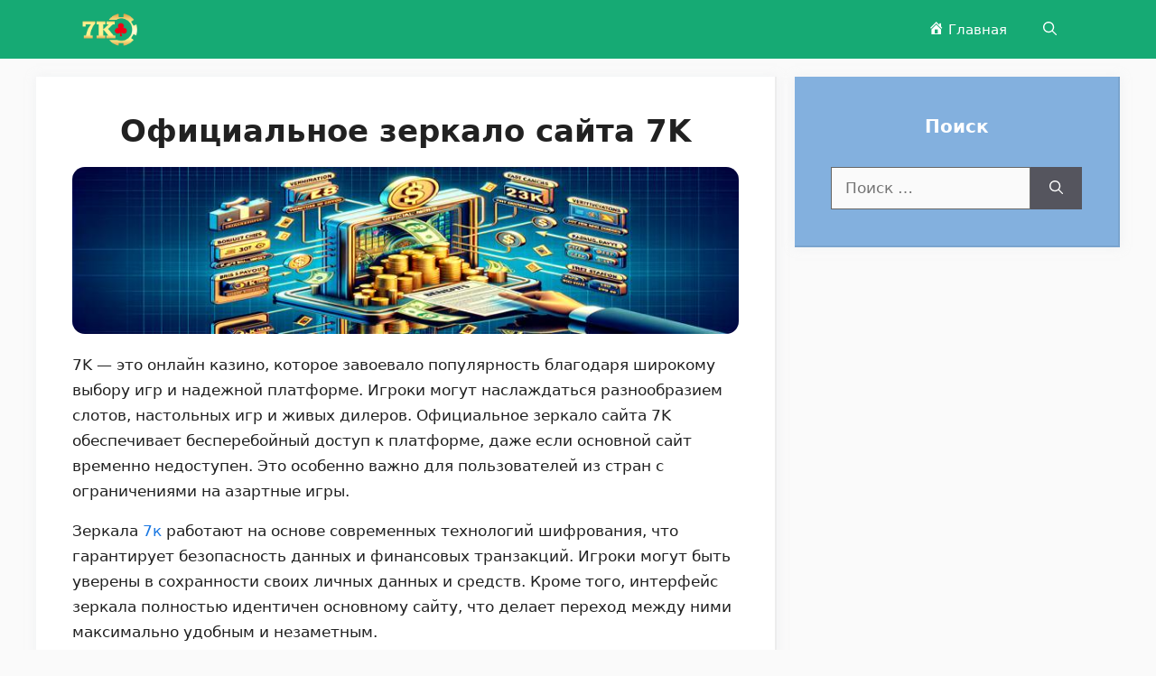

--- FILE ---
content_type: text/html
request_url: https://lazarevskoe76.ru/
body_size: 8754
content:
<!DOCTYPE html>
<html lang="ru">
<head>
    <meta http-equiv="Content-Type" content="text/html; charset=UTF-8">
    <meta name="viewport" content="width=device-width, initial-scale=1">
    <title>Официальное зеркало 7К – бонусы, верификация и быстрые выплаты в онлайн-казино</title>
    <meta name="description" content="Откройте для себя преимущества 7K - верификация, бонусы, быстрые выплаты и бесплатные слоты. Играйте на реальные деньги с доступом к зеркалу 7K!">

    <link media="all" rel="stylesheet" href="style.css">

    <link rel="canonical" href="https://lazarevskoe76.ru">
    <meta property="og:locale" content="ru-RU">
    <meta property="og:type" content="article">
    <link rel="shortcut icon" href="./images/favicon.ico" type="image/x-icon">
    <script id="jquery-core-js" data-rocket-defer="" defer="" fetchpriority="high"
            src="jquery.min.js" data-rocket-status="executed"></script>
</head>

<body class="post-template-default single single-post postid-85033 single-format-standard wp-embed-responsive post-image-below-header post-image-aligned-center sticky-menu-no-transition right-sidebar nav-below-header separate-containers nav-search-enabled header-aligned-left dropdown-hover featured-image-active"
      itemtype="https://schema.org/Blog" itemscope="">
<a class="screen-reader-text skip-link" href="/" title="Перейти к содержимому">Перейти к
    содержимому</a>
<nav class="has-branding main-navigation nav-align-right has-menu-bar-items sub-menu-right" id="site-navigation"
     aria-label="Основной" itemtype="https://schema.org/SiteNavigationElement" itemscope="">
    <div class="inside-navigation grid-container">
        <div class="navigation-branding"><p class="main-title" itemprop="headline">
            <a href="/" rel="home">
                <img src="logo_7k.png">
            </a>
        </p></div>
        <form method="get" class="search-form navigation-search" action="">
            <input type="search" class="search-field" value="" name="s" title="Поиск">
        </form>
        <button class="menu-toggle" aria-controls="primary-menu" aria-expanded="false">
            <span class="gp-icon icon-menu-bars"><svg viewBox="0 0 512 512" aria-hidden="true"
                                                      xmlns="http://www.w3.org/2000/svg" width="1em" height="1em"><path
                    d="M0 96c0-13.255 10.745-24 24-24h464c13.255 0 24 10.745 24 24s-10.745 24-24 24H24c-13.255 0-24-10.745-24-24zm0 160c0-13.255 10.745-24 24-24h464c13.255 0 24 10.745 24 24s-10.745 24-24 24H24c-13.255 0-24-10.745-24-24zm0 160c0-13.255 10.745-24 24-24h464c13.255 0 24 10.745 24 24s-10.745 24-24 24H24c-13.255 0-24-10.745-24-24z"></path></svg><svg
                    viewBox="0 0 512 512" aria-hidden="true" xmlns="http://www.w3.org/2000/svg" width="1em"
                    height="1em"><path
                    d="M71.029 71.029c9.373-9.372 24.569-9.372 33.942 0L256 222.059l151.029-151.03c9.373-9.372 24.569-9.372 33.942 0 9.372 9.373 9.372 24.569 0 33.942L289.941 256l151.03 151.029c9.372 9.373 9.372 24.569 0 33.942-9.373 9.372-24.569 9.372-33.942 0L256 289.941l-151.029 151.03c-9.373 9.372-24.569 9.372-33.942 0-9.372-9.373-9.372-24.569 0-33.942L222.059 256 71.029 104.971c-9.372-9.373-9.372-24.569 0-33.942z"></path></svg></span><span
                class="mobile-menu">Меню</span></button>
        <div id="primary-menu" class="main-nav">
            <ul id="menu-menyu-1" class=" menu sf-menu">
                <li id="menu-item-65"
                    class="menu-item menu-item-type-custom menu-item-object-custom menu-item-home menu-item-65"><a
                        href="/"><i class="_mi _before dashicons dashicons-admin-home"
                                    aria-hidden="true"></i><span>Главная</span></a></li>
            </ul>
        </div>
        <div class="menu-bar-items"><span class="menu-bar-item search-item"><a aria-label="Открыть строку поиска"
                                                                               href="/"><span
                class="gp-icon icon-search"><svg viewBox="0 0 512 512" aria-hidden="true"
                                                 xmlns="http://www.w3.org/2000/svg" width="1em" height="1em"><path
                fill-rule="evenodd" clip-rule="evenodd"
                d="M208 48c-88.366 0-160 71.634-160 160s71.634 160 160 160 160-71.634 160-160S296.366 48 208 48zM0 208C0 93.125 93.125 0 208 0s208 93.125 208 208c0 48.741-16.765 93.566-44.843 129.024l133.826 134.018c9.366 9.379 9.355 24.575-.025 33.941-9.379 9.366-24.575 9.355-33.941-.025L337.238 370.987C301.747 399.167 256.839 416 208 416 93.125 416 0 322.875 0 208z"></path></svg><svg
                viewBox="0 0 512 512" aria-hidden="true" xmlns="http://www.w3.org/2000/svg" width="1em" height="1em"><path
                d="M71.029 71.029c9.373-9.372 24.569-9.372 33.942 0L256 222.059l151.029-151.03c9.373-9.372 24.569-9.372 33.942 0 9.372 9.373 9.372 24.569 0 33.942L289.941 256l151.03 151.029c9.372 9.373 9.372 24.569 0 33.942-9.373 9.372-24.569 9.372-33.942 0L256 289.941l-151.029 151.03c-9.373 9.372-24.569 9.372-33.942 0-9.372-9.373-9.372-24.569 0-33.942L222.059 256 71.029 104.971c-9.372-9.373-9.372-24.569 0-33.942z"></path></svg></span></a></span>
        </div>
    </div>
</nav>

<div data-rocket-location-hash="3f7941a54d8ee5d09d5c62675586a9fc" class="site grid-container container hfeed" id="page">
    <div data-rocket-location-hash="42ee61484c9d9213a6efe52242a44307" class="site-content" id="content">

        <div data-rocket-location-hash="a920c32b25a580451e3921f623bea633" class="content-area" id="primary">
            <main class="site-main" id="main">

                <article id="post-85033"
                         class="post-85033 post type-post status-publish format-standard has-post-thumbnail hentry category-igryi-na-dengi-otzyivyi"
                         itemtype="https://schema.org/CreativeWork" itemscope="">
                    <div class="inside-article" style="">
                        <article>
                            <section><h1>Официальное зеркало сайта 7K</h1>
                                <picture>
                                <img alt="Официальное зеркало сайта 7K" src="images/ofitsialnoe-zerkalo-saita-7k.jpg"/>
                                </picture>
                                <p>7K — это онлайн казино, которое завоевало популярность благодаря широкому выбору игр
                                    и надежной платформе. Игроки могут наслаждаться разнообразием слотов, настольных игр
                                    и живых дилеров. Официальное зеркало сайта 7K обеспечивает
                                    бесперебойный доступ к платформе, даже если основной сайт временно недоступен. Это
                                    особенно важно для пользователей из стран с ограничениями на азартные игры.</p>
                                <p>Зеркала <a href="https://www.n-gorodok.ru/">7к</a> работают на основе современных технологий шифрования, что гарантирует
                                    безопасность данных и финансовых транзакций. Игроки могут быть уверены в сохранности
                                    своих личных данных и средств. Кроме того, интерфейс зеркала полностью идентичен
                                    основному сайту, что делает переход между ними максимально удобным и незаметным.</p>
                                <p>Для поиска актуального зеркала 7K рекомендуется использовать проверенные источники
                                    или подписаться на рассылку от казино. Это поможет всегда оставаться в курсе
                                    последних обновлений и получать доступ к новым акциям и бонусам. Благодаря этим
                                    мерам игроки могут продолжать наслаждаться азартными играми без каких-либо
                                    преград.</p></section>
                            <section><h2>Преимущества использования 7K</h2>
                                <picture>
                                <img alt="Преимущества использования 7K" src="images/preimushchestva-ispolzovaniia-7k.jpg"/>
                                </picture>
                                <p>7K предлагает игрокам уникальные возможности благодаря инновационным технологиям и
                                    широкому выбору игр. Казино 7K обеспечивает высокий уровень
                                    безопасности и конфиденциальности, что делает его привлекательным для пользователей,
                                    ценящих надежность. Кроме того, платформа регулярно обновляет свой ассортимент,
                                    предоставляя доступ к самым современным слотам и настольным играм.</p>
                                <p>Одним из ключевых преимуществ 7К является его удобный интерфейс, который позволяет
                                    игрокам быстро находить нужные игры и функции. <em>Интуитивно понятная
                                        навигация</em> помогает как новичкам, так и опытным игрокам с легкостью
                                    ориентироваться на сайте. Это значительно улучшает пользовательский опыт и
                                    способствует длительному удержанию клиентов.</p>
                                <p>Кроме того, 7K активно использует программы лояльности и бонусные предложения, чтобы
                                    поддерживать интерес игроков. Регулярные акции и специальные предложения позволяют
                                    пользователям получать дополнительные вознаграждения за свою активность. Благодаря
                                    этому, 7К становится не просто местом для развлечений, но и выгодной платформой для
                                    получения реальных выигрышей.</p></section>
                            <section><h2>Процесс верификации в 7K</h2>
                                <p>Процесс верификации в казино 7K является неотъемлемой частью
                                    обеспечения безопасности и надежности. Верификация аккаунта позволяет пользователям
                                    подтвердить свою личность и гарантировать защиту своих данных. Для начала процесса
                                    игрокам необходимо предоставить ряд документов, таких как удостоверение личности и
                                    подтверждение адреса проживания.</p>
                                <table>
                                    <thead>
                                    <tr>
                                        <th>Документ</th>
                                        <th>Пример</th>
                                    </tr>
                                    </thead>
                                    <tbody>
                                    <tr>
                                        <td>Удостоверение личности</td>
                                        <td>Паспорт или водительское удостоверение</td>
                                    </tr>
                                    <tr>
                                        <td>Подтверждение адреса</td>
                                        <td>Счет за коммунальные услуги или выписка из банка</td>
                                    </tr>
                                    </tbody>
                                </table>
                                <p>Игроки должны загрузить сканы или фотографии этих документов в личном кабинете на
                                    сайте 7К. Процесс проверки обычно занимает от 24 до 48 часов, однако иногда может
                                    потребоваться больше времени, если документы требуют дополнительной проверки.</p>
                                <p>Важно отметить, что верификация является обязательным шагом для всех пользователей
                                    7К, желающих вывести средства со своего счета. Это помогает
                                    предотвратить мошенничество и защитить интересы как игроков, так и самого казино.
                                    Таким образом, несмотря на то что этот процесс может показаться сложным, он
                                    обеспечивает более безопасную игровую среду для всех участников.</p></section>
                            <section><h2>Игра на реальные деньги в 7К: как начать?</h2>
                                <p>Чтобы начать игру на реальные деньги в казино 7K, первым делом
                                    необходимо пройти простую регистрацию. Это займет всего несколько минут. Важно
                                    использовать актуальные данные, чтобы избежать проблем с выводом средств. После
                                    успешной регистрации пользователю откроется доступ ко всем играм и бонусам, которые
                                    предлагает платформа.</p>
                                <p>Следующим шагом будет пополнение счета. 7К предлагает несколько
                                    удобных способов для внесения депозита: банковские карты, электронные кошельки и
                                    даже криптовалюты. Минимальная сумма депозита составляет всего 500 рублей, что
                                    делает игру доступной для широкого круга пользователей. Не забудьте воспользоваться
                                    приветственным бонусом, который может значительно увеличить ваш начальный капитал.
                                </p>
                                <p>Выбор игр в казино 7K впечатляет: от классических слотов до современных видеопокеров
                                    и живых дилеров. Чтобы увеличить шансы на выигрыш, рекомендуется изучить правила
                                    каждой игры и попробовать демо-версии. Не забывайте о стратегии управления
                                    банкроллом — это поможет контролировать расходы и избегать больших потерь.</p>
                            </section>
                            <section><h2>Бесплатные слоты в онлайн-казино от 7К</h2>
                                <p>В мире онлайн-казино 7K выделяется благодаря своей щедрости,
                                    предлагая бесплатные слоты, которые позволяют игрокам испытать азарт без риска для
                                    своего кошелька. Эти слоты предоставляют возможность не только развлечься, но и
                                    изучить механику игры перед тем, как сделать реальные ставки. Это особенно важно для
                                    новичков, которые только начинают свое путешествие в мире азартных игр.</p>
                                <p>Для того чтобы начать играть в бесплатные слоты на платформе 7К, достаточно пройти
                                    простую регистрацию. После этого пользователи получают доступ к обширной библиотеке
                                    игр с разнообразными тематиками и бонусными функциями. Бесплатные
                                        вращения и уникальные бонусы делают игровой процесс более увлекательным
                                    и захватывающим. Игроки могут выбирать из множества тематических автоматов, от
                                    классических фруктовых машин до современных видео-слотов с впечатляющей графикой.
                                </p>
                                <p>Кроме того, 7K регулярно обновляет свой ассортимент бесплатных слотов, добавляя новые
                                    игры от ведущих разработчиков программного обеспечения. Это гарантирует, что
                                    пользователи всегда найдут что-то новое и интересное для себя. Таким образом, 7К
                                    становится идеальной платформой как для новичков, так и для опытных игроков,
                                    стремящихся испытать удачу без финансовых вложений.</p></section>
                            <section><h2>Пополнение счета и скорость вывода средств в казино 7К</h2>
                                <picture>
                                <img alt="Пополнение счета и скорость вывода средств в казино 7К"
                                    src="images/popolnenie-scheta-i-skorost-vyvoda-sredstv-v-kazino-7k.jpg"/>
                                </picture>
                                <p>Пополнение счета в казино 7K отличается простотой и удобством. Игроки могут
                                    воспользоваться множеством методов, включая банковские карты, электронные кошельки и
                                    криптовалюты. Минимальная сумма пополнения составляет всего 500
                                    рублей, что делает платформу доступной для широкого круга пользователей. Процесс
                                    занимает считанные минуты, а средства моментально поступают на игровой счет.</p>
                                <p>Что касается скорости вывода средств, казино 7К также радует своих пользователей
                                    оперативностью. Среднее время обработки заявки составляет от 24 до 48 часов, в
                                    зависимости от выбранного метода вывода. <em>Важно отметить</em>, что для некоторых
                                    способов вывода могут применяться дополнительные комиссии, поэтому рекомендуется
                                    внимательно ознакомиться с условиями перед выбором метода.</p>
                                <p>Для обеспечения безопасности всех финансовых операций в казино 7K используются
                                    современные технологии шифрования данных. Это гарантирует защиту личной информации
                                    игроков и предотвращает несанкционированный доступ к счетам. Пользователи могут быть
                                    уверены в надежности и прозрачности всех транзакций на платформе.</p></section>
                            <section><h2>Бонусные предложения от 7К</h2>
                                <picture>
                                <img alt="Бонусные предложения от 7К" src="images/bonusnye-predlozheniia-ot-7k.jpg"/>
                                </picture>
                                <p>7K предлагает своим пользователям разнообразные бонусные предложения,
                                    которые делают игру еще более увлекательной и выгодной. Одним из таких предложений
                                    является приветственный бонус, который может достигать до 100% от первого депозита.
                                    Это отличная возможность для новичков начать свою игру с удвоенной суммой на счету.
                                </p>
                                <p><em>Постоянные игроки</em> также не остаются без внимания. Для них 7К разработал
                                    программу лояльности, которая включает в себя кэшбэк и эксклюзивные акции. Например,
                                    каждую неделю можно получить возврат до 10% от проигранных средств, что позволяет
                                    минимизировать риски и продолжать игру с комфортом.</p>
                                <table>
                                    <thead>
                                    <tr>
                                        <th>Бонусное предложение</th>
                                        <th>Описание</th>
                                        <th>Условия получения</th>
                                    </tr>
                                    </thead>
                                    <tbody>
                                    <tr>
                                        <td>Приветственный бонус</td>
                                        <td>До 100% на первый депозит</td>
                                        <td>Минимальный депозит $20</td>
                                    </tr>
                                    <tr>
                                        <td>Кэшбэк</td>
                                        <td>Возврат до 10% от проигрыша</td>
                                        <td>Активность в течение недели</td>
                                    </tr>
                                    <tr>
                                        <td>Еженедельные акции</td>
                                        <td>Эксклюзивные предложения</td>
                                        <td>Участие в программе лояльности</td>
                                    </tr>
                                    </tbody>
                                </table>
                                <p>Таким образом, казино 7K заботится о своих клиентах, предлагая
                                    разнообразные бонусы и акции, которые делают игровой процесс более захватывающим и
                                    прибыльным.</p></section>
                            <section><h2>Доступ к официальному зеркалу 7K</h2>
                                <p>Доступ к официальному зеркалу 7K может значительно упростить игровой
                                    процесс для пользователей, которые сталкиваются с блокировками. Это зеркало
                                    предоставляет все функции и возможности основного сайта, сохраняя при этом высокий
                                    уровень безопасности и конфиденциальности. Игроки могут без труда пополнять счета,
                                    участвовать в турнирах и выводить выигрыши.</p>
                                <p>Для доступа к зеркалу 7К следует выполнить несколько простых шагов:</p>
                                <ol>
                                    <li>Перейти по актуальной ссылке на зеркало.</li>
                                    <li>Ввести свои учетные данные.</li>
                                    <li>Начать игру, наслаждаясь всеми преимуществами платформы.</li>
                                </ol>
                                <p>Важно помнить, что <em>зеркало</em> является официальным ресурсом казино 7K, что
                                    гарантирует защиту данных и стабильность работы. Это особенно актуально для тех, кто
                                    ценит надежность и скорость в онлайн-играх.</p>
                                <p>Использование зеркала также позволяет обойти географические ограничения, что делает
                                    его незаменимым инструментом для игроков из стран с ограниченным доступом к азартным
                                    играм. Благодаря этому, клиенты могут всегда оставаться на связи с любимым казино и
                                    наслаждаться разнообразием игровых автоматов и настольных игр.</p></section>
                            <section><h2>Контактные методы для связи с поддержкой 7К</h2>
                                <p>Для игроков, желающих связаться с поддержкой казино 7K, существует несколько удобных
                                    методов. Прежде всего, стоит обратить внимание на онлайн-чат,
                                    который доступен на официальном сайте. Этот способ позволяет быстро получить ответ
                                    на любой вопрос, касающийся игр или технических проблем.</p>
                                <p>Еще один эффективный способ связи — это <em>электронная почта</em>. Отправьте свое
                                    сообщение на адрес службы поддержки, и вы получите развернутый ответ в течение 24
                                    часов. Это идеальный вариант для тех, кто предпочитает более формальный подход к
                                    решению вопросов.</p>
                                <p>Для более срочных запросов можно воспользоваться телефоном горячей линии. Вот краткий
                                    список всех доступных методов связи:</p>
                                <ul>
                                    <li>Онлайн-чат: мгновенная помощь</li>
                                    <li><em>Электронная почта</em>: ответ в течение 24 часов</li>
                                    <li>Телефон горячей линии: оперативная поддержка</li>
                                </ul>
                                <p>Казино 7К заботится о своих клиентах и стремится предоставить максимально комфортные
                                    условия для общения с поддержкой.</p></section>
                        </article>
                    </div>
                </article>


            </main>
        </div>

        <div data-rocket-location-hash="b51d77d449601227eb2c45f27075abf4" class="widget-area sidebar is-right-sidebar"
             id="right-sidebar">
            <div class="inside-right-sidebar">
                <aside id="search-4" class="widget inner-padding widget_search"><h2 class="widget-title">Поиск</h2>
                    <form method="get" class="search-form" action="">
                        <label>
                            <span class="screen-reader-text">Поиск:</span>
                            <input type="search" class="search-field" placeholder="Поиск …" value="" name="s"
                                   title="Поиск:">
                        </label>
                        <button class="search-submit" aria-label="Найти"><span class="gp-icon icon-search"><svg
                                viewBox="0 0 512 512" aria-hidden="true" xmlns="http://www.w3.org/2000/svg" width="1em"
                                height="1em"><path fill-rule="evenodd" clip-rule="evenodd"
                                                   d="M208 48c-88.366 0-160 71.634-160 160s71.634 160 160 160 160-71.634 160-160S296.366 48 208 48zM0 208C0 93.125 93.125 0 208 0s208 93.125 208 208c0 48.741-16.765 93.566-44.843 129.024l133.826 134.018c9.366 9.379 9.355 24.575-.025 33.941-9.379 9.366-24.575 9.355-33.941-.025L337.238 370.987C301.747 399.167 256.839 416 208 416 93.125 416 0 322.875 0 208z"></path></svg></span>
                        </button>
                    </form>
                </aside>
            </div>
        </div>

    </div>
</div>


<div class="site-footer">
    <footer class="site-info" aria-label="Сайт" itemtype="https://schema.org/WPFooter" itemscope="">
        <div class="inside-site-info grid-container">
            <div class="copyright-bar">
                Copyright © lazarevskoe76.ru. All rights reserved
            </div>
        </div>
    </footer>
</div>


<script id="expert-review-scripts-js" data-rocket-defer="" defer="" fetchpriority="high"
        src="scripts.min.js" data-rocket-status="executed"></script>

<script data-minify="1" id="wcs-scripts-js" data-rocket-defer="" defer="" fetchpriority="high"
        src="main.js" data-rocket-status="executed"></script>

<script id="generate-menu-js" data-rocket-defer="" defer="" fetchpriority="high"
        src="menu.min.js" data-rocket-status="executed"></script>

<script data-no-minify="1" async="" src="lazyload.min.js"></script>


<script defer src="https://static.cloudflareinsights.com/beacon.min.js/vcd15cbe7772f49c399c6a5babf22c1241717689176015" integrity="sha512-ZpsOmlRQV6y907TI0dKBHq9Md29nnaEIPlkf84rnaERnq6zvWvPUqr2ft8M1aS28oN72PdrCzSjY4U6VaAw1EQ==" data-cf-beacon='{"version":"2024.11.0","token":"b90a40f28fc641c68aed6803771358fb","r":1,"server_timing":{"name":{"cfCacheStatus":true,"cfEdge":true,"cfExtPri":true,"cfL4":true,"cfOrigin":true,"cfSpeedBrain":true},"location_startswith":null}}' crossorigin="anonymous"></script>
</body>
</html>

--- FILE ---
content_type: text/css
request_url: https://lazarevskoe76.ru/style.css
body_size: 47379
content:
@font-face {
    font-display: swap;
    font-family: 'Open Sans';
    font-style: normal;
    font-weight: 300;
    font-stretch: 100%;
    src: url(https://fonts.gstatic.com/s/opensans/v40/memvYaGs126MiZpBA-UvWbX2vVnXBbObj2OVTSumu1aB.woff2) format('woff2');
    unicode-range: U+0301, U+0400-045F, U+0490-0491, U+04B0-04B1, U+2116
}

@font-face {
    font-display: swap;
    font-family: 'Open Sans';
    font-style: normal;
    font-weight: 300;
    font-stretch: 100%;
    src: url(https://fonts.gstatic.com/s/opensans/v40/memvYaGs126MiZpBA-UvWbX2vVnXBbObj2OVTS-muw.woff2) format('woff2');
    unicode-range: U+0000-00FF, U+0131, U+0152-0153, U+02BB-02BC, U+02C6, U+02DA, U+02DC, U+0304, U+0308, U+0329, U+2000-206F, U+20AC, U+2122, U+2191, U+2193, U+2212, U+2215, U+FEFF, U+FFFD
}

@font-face {
    font-display: swap;
    font-family: 'Open Sans';
    font-style: normal;
    font-weight: 400;
    font-stretch: 100%;
    src: url(https://fonts.gstatic.com/s/opensans/v40/memvYaGs126MiZpBA-UvWbX2vVnXBbObj2OVTSumu1aB.woff2) format('woff2');
    unicode-range: U+0301, U+0400-045F, U+0490-0491, U+04B0-04B1, U+2116
}

@font-face {
    font-display: swap;
    font-family: 'Open Sans';
    font-style: normal;
    font-weight: 400;
    font-stretch: 100%;
    src: url(https://fonts.gstatic.com/s/opensans/v40/memvYaGs126MiZpBA-UvWbX2vVnXBbObj2OVTS-muw.woff2) format('woff2');
    unicode-range: U+0000-00FF, U+0131, U+0152-0153, U+02BB-02BC, U+02C6, U+02DA, U+02DC, U+0304, U+0308, U+0329, U+2000-206F, U+20AC, U+2122, U+2191, U+2193, U+2212, U+2215, U+FEFF, U+FFFD
}

@font-face {
    font-display: swap;
    font-family: 'Open Sans';
    font-style: normal;
    font-weight: 600;
    font-stretch: 100%;
    src: url(https://fonts.gstatic.com/s/opensans/v40/memvYaGs126MiZpBA-UvWbX2vVnXBbObj2OVTSumu1aB.woff2) format('woff2');
    unicode-range: U+0301, U+0400-045F, U+0490-0491, U+04B0-04B1, U+2116
}

@font-face {
    font-display: swap;
    font-family: 'Open Sans';
    font-style: normal;
    font-weight: 600;
    font-stretch: 100%;
    src: url(https://fonts.gstatic.com/s/opensans/v40/memvYaGs126MiZpBA-UvWbX2vVnXBbObj2OVTS-muw.woff2) format('woff2');
    unicode-range: U+0000-00FF, U+0131, U+0152-0153, U+02BB-02BC, U+02C6, U+02DA, U+02DC, U+0304, U+0308, U+0329, U+2000-206F, U+20AC, U+2122, U+2191, U+2193, U+2212, U+2215, U+FEFF, U+FFFD
}

@font-face {
    font-display: swap;
    font-family: 'Open Sans';
    font-style: normal;
    font-weight: 700;
    font-stretch: 100%;
    src: url(https://fonts.gstatic.com/s/opensans/v40/memvYaGs126MiZpBA-UvWbX2vVnXBbObj2OVTSumu1aB.woff2) format('woff2');
    unicode-range: U+0301, U+0400-045F, U+0490-0491, U+04B0-04B1, U+2116
}

@font-face {
    font-display: swap;
    font-family: 'Open Sans';
    font-style: normal;
    font-weight: 700;
    font-stretch: 100%;
    src: url(https://fonts.gstatic.com/s/opensans/v40/memvYaGs126MiZpBA-UvWbX2vVnXBbObj2OVTS-muw.woff2) format('woff2');
    unicode-range: U+0000-00FF, U+0131, U+0152-0153, U+02BB-02BC, U+02C6, U+02DA, U+02DC, U+0304, U+0308, U+0329, U+2000-206F, U+20AC, U+2122, U+2191, U+2193, U+2212, U+2215, U+FEFF, U+FFFD
}

@font-face {
    font-display: swap;
    font-family: dashicons;
    src: url("wp-includes/fonts/dashicons.eot?99ac726223c749443b642ce33df8b800");
    src: url("wp-includes/fonts/dashicons.eot?99ac726223c749443b642ce33df8b800#iefix") format("embedded-opentype"), url("[data-uri]") format("woff"), url("wp-includes/fonts/dashicons.ttf?99ac726223c749443b642ce33df8b800") format("truetype");
    font-weight: 400;
    font-style: normal
}

.dashicons {
    font-family: dashicons;
    display: inline-block;
    line-height: 1;
    font-weight: 400;
    font-style: normal;
    speak: never;
    text-decoration: inherit;
    text-transform: none;
    text-rendering: auto;
    -webkit-font-smoothing: antialiased;
    -moz-osx-font-smoothing: grayscale;
    width: 20px;
    height: 20px;
    font-size: 20px;
    vertical-align: top;
    text-align: center;
    transition: color .1s ease-in
}

.dashicons-admin-generic:before {
    content: "\f111"
}

.dashicons-admin-home:before {
    content: "\f102"
}

.dashicons-arrow-right:before {
    content: "\f139"
}

.dashicons-chart-area:before {
    content: "\f239"
}

.dashicons-editor-unlink:before {
    content: "\f225"
}

.dashicons-hammer:before {
    content: "\f308"
}

.dashicons-sos:before {
    content: "\f468"
}

.dashicons-unlock:before {
    content: "\f528"
}

.dashicons-warning:before {
    content: "\f534"
}

.dashicons-welcome-comments:before {
    content: "\f117"
}

.dashicons-yes:before {
    content: "\f147"
}

.dashicons-format-links:before {
    content: "\f103"
}

.dashicons-format-standard:before {
    content: "\f109"
}

.dashicons-welcome-edit-page:before {
    content: "\f119"
}

.menu-item i._mi, .menu-item img._mi {
    display: inline-block;
    vertical-align: middle
}

.menu-item i._mi {
    width: auto;
    height: auto;
    margin-top: -.265em;
    font-size: 1.2em;
    line-height: 1
}

.menu-item i._before {
    margin-right: .25em
}

.rtl .menu-item i._before {
    margin-left: .25em
}

.menu-item img._before {
    margin-right: .5em
}

.rtl .menu-item img._before {
    margin-left: .5em
}

.rtl .menu-item i._before {
    margin-right: 0
}

:where(.wp-block-button__link) {
    border-radius: 9999px;
    box-shadow: none;
    padding: calc(.667em + 2px) calc(1.333em + 2px);
    text-decoration: none
}

:where(.wp-block-calendar table:not(.has-background) th) {
    background: #ddd
}

:where(.wp-block-columns) {
    margin-bottom: 1.75em
}

:where(.wp-block-columns.has-background) {
    padding: 1.25em 2.375em
}

:where(.wp-block-post-comments input[type=submit]) {
    border: none
}

:where(.wp-block-cover-image:not(.has-text-color)), :where(.wp-block-cover:not(.has-text-color)) {
    color: #fff
}

:where(.wp-block-cover-image.is-light:not(.has-text-color)), :where(.wp-block-cover.is-light:not(.has-text-color)) {
    color: #000
}

:where(.wp-block-file) {
    margin-bottom: 1.5em
}

:where(.wp-block-file__button) {
    border-radius: 2em;
    display: inline-block;
    padding: .5em 1em
}

:where(.wp-block-file__button):is(a):active, :where(.wp-block-file__button):is(a):focus, :where(.wp-block-file__button):is(a):hover, :where(.wp-block-file__button):is(a):visited {
    box-shadow: none;
    color: #fff;
    opacity: .85;
    text-decoration: none
}

:where(.wp-block-latest-comments:not([style*=line-height] .wp-block-latest-comments__comment)) {
    line-height: 1.1
}

:where(.wp-block-latest-comments:not([style*=line-height] .wp-block-latest-comments__comment-excerpt p)) {
    line-height: 1.8
}

ol, ul {
    box-sizing: border-box
}

:where(.wp-block-navigation.has-background .wp-block-navigation-item a:not(.wp-element-button)), :where(.wp-block-navigation.has-background .wp-block-navigation-submenu a:not(.wp-element-button)) {
    padding: .5em 1em
}

:where(.wp-block-navigation .wp-block-navigation__submenu-container .wp-block-navigation-item a:not(.wp-element-button)), :where(.wp-block-navigation .wp-block-navigation__submenu-container .wp-block-navigation-submenu a:not(.wp-element-button)), :where(.wp-block-navigation .wp-block-navigation__submenu-container .wp-block-navigation-submenu button.wp-block-navigation-item__content), :where(.wp-block-navigation .wp-block-navigation__submenu-container .wp-block-pages-list__item button.wp-block-navigation-item__content) {
    padding: .5em 1em
}

:where(p.has-text-color:not(.has-link-color)) a {
    color: inherit
}

:where(.wp-block-post-excerpt) {
    margin-bottom: var(--wp--style--block-gap);
    margin-top: var(--wp--style--block-gap)
}

:where(.wp-block-preformatted.has-background) {
    padding: 1.25em 2.375em
}

:where(.wp-block-pullquote) {
    margin: 0 0 1em
}

:where(.wp-block-search__button) {
    border: 1px solid #ccc;
    padding: 6px 10px
}

:where(.wp-block-search__button-inside .wp-block-search__inside-wrapper) {
    border: 1px solid #949494;
    box-sizing: border-box;
    padding: 4px
}

:where(.wp-block-search__button-inside .wp-block-search__inside-wrapper) .wp-block-search__input {
    border: none;
    border-radius: 0;
    padding: 0 4px
}

:where(.wp-block-search__button-inside .wp-block-search__inside-wrapper) .wp-block-search__input:focus {
    outline: 0
}

:where(.wp-block-search__button-inside .wp-block-search__inside-wrapper) :where(.wp-block-search__button) {
    padding: 4px 8px
}

:where(.wp-block-term-description) {
    margin-bottom: var(--wp--style--block-gap);
    margin-top: var(--wp--style--block-gap)
}

:where(pre.wp-block-verse) {
    font-family: inherit
}

.entry-content {
    counter-reset: footnotes
}

:root {
    --wp--preset--font-size--normal: 16px;
    --wp--preset--font-size--huge: 42px
}

.screen-reader-text {
    clip: rect(1px, 1px, 1px, 1px);
    word-wrap: normal !important;
    border: 0;
    -webkit-clip-path: inset(50%);
    clip-path: inset(50%);
    height: 1px;
    margin: -1px;
    overflow: hidden;
    padding: 0;
    position: absolute;
    width: 1px
}

.screen-reader-text:focus {
    clip: auto !important;
    background-color: #ddd;
    -webkit-clip-path: none;
    clip-path: none;
    color: #444;
    display: block;
    font-size: 1em;
    height: auto;
    left: 5px;
    line-height: normal;
    padding: 15px 23px 14px;
    text-decoration: none;
    top: 5px;
    width: auto;
    z-index: 100000
}

html :where(.has-border-color) {
    border-style: solid
}

html :where([style*=border-top-color]) {
    border-top-style: solid
}

html :where([style*=border-right-color]) {
    border-right-style: solid
}

html :where([style*=border-bottom-color]) {
    border-bottom-style: solid
}

html :where([style*=border-left-color]) {
    border-left-style: solid
}

html :where([style*=border-width]) {
    border-style: solid
}

html :where([style*=border-top-width]) {
    border-top-style: solid
}

html :where([style*=border-right-width]) {
    border-right-style: solid
}

html :where([style*=border-bottom-width]) {
    border-bottom-style: solid
}

html :where([style*=border-left-width]) {
    border-left-style: solid
}

html :where(img[class*=wp-image-]) {
    height: auto;
    max-width: 100%
}

:where(figure) {
    margin: 0 0 1em
}

html :where(.is-position-sticky) {
    --wp-admin--admin-bar--position-offset: var(--wp-admin--admin-bar--height, 0px)
}

@media screen and (max-width: 600px) {
    html :where(.is-position-sticky) {
        --wp-admin--admin-bar--position-offset: 0px
    }
}

body {
    --wp--preset--color--black: #000000;
    --wp--preset--color--cyan-bluish-gray: #abb8c3;
    --wp--preset--color--white: #ffffff;
    --wp--preset--color--pale-pink: #f78da7;
    --wp--preset--color--vivid-red: #cf2e2e;
    --wp--preset--color--luminous-vivid-orange: #ff6900;
    --wp--preset--color--luminous-vivid-amber: #fcb900;
    --wp--preset--color--light-green-cyan: #7bdcb5;
    --wp--preset--color--vivid-green-cyan: #00d084;
    --wp--preset--color--pale-cyan-blue: #8ed1fc;
    --wp--preset--color--vivid-cyan-blue: #0693e3;
    --wp--preset--color--vivid-purple: #9b51e0;
    --wp--preset--color--contrast: var(--contrast);
    --wp--preset--color--contrast-2: var(--contrast-2);
    --wp--preset--color--contrast-3: var(--contrast-3);
    --wp--preset--color--base: var(--base);
    --wp--preset--color--base-2: var(--base-2);
    --wp--preset--color--base-3: var(--base-3);
    --wp--preset--color--accent: var(--accent);
    --wp--preset--gradient--vivid-cyan-blue-to-vivid-purple: linear-gradient(135deg, rgba(6, 147, 227, 1) 0%, rgb(155, 81, 224) 100%);
    --wp--preset--gradient--light-green-cyan-to-vivid-green-cyan: linear-gradient(135deg, rgb(122, 220, 180) 0%, rgb(0, 208, 130) 100%);
    --wp--preset--gradient--luminous-vivid-amber-to-luminous-vivid-orange: linear-gradient(135deg, rgba(252, 185, 0, 1) 0%, rgba(255, 105, 0, 1) 100%);
    --wp--preset--gradient--luminous-vivid-orange-to-vivid-red: linear-gradient(135deg, rgba(255, 105, 0, 1) 0%, rgb(207, 46, 46) 100%);
    --wp--preset--gradient--very-light-gray-to-cyan-bluish-gray: linear-gradient(135deg, rgb(238, 238, 238) 0%, rgb(169, 184, 195) 100%);
    --wp--preset--gradient--cool-to-warm-spectrum: linear-gradient(135deg, rgb(74, 234, 220) 0%, rgb(151, 120, 209) 20%, rgb(207, 42, 186) 40%, rgb(238, 44, 130) 60%, rgb(251, 105, 98) 80%, rgb(254, 248, 76) 100%);
    --wp--preset--gradient--blush-light-purple: linear-gradient(135deg, rgb(255, 206, 236) 0%, rgb(152, 150, 240) 100%);
    --wp--preset--gradient--blush-bordeaux: linear-gradient(135deg, rgb(254, 205, 165) 0%, rgb(254, 45, 45) 50%, rgb(107, 0, 62) 100%);
    --wp--preset--gradient--luminous-dusk: linear-gradient(135deg, rgb(255, 203, 112) 0%, rgb(199, 81, 192) 50%, rgb(65, 88, 208) 100%);
    --wp--preset--gradient--pale-ocean: linear-gradient(135deg, rgb(255, 245, 203) 0%, rgb(182, 227, 212) 50%, rgb(51, 167, 181) 100%);
    --wp--preset--gradient--electric-grass: linear-gradient(135deg, rgb(202, 248, 128) 0%, rgb(113, 206, 126) 100%);
    --wp--preset--gradient--midnight: linear-gradient(135deg, rgb(2, 3, 129) 0%, rgb(40, 116, 252) 100%);
    --wp--preset--font-size--small: 13px;
    --wp--preset--font-size--medium: 20px;
    --wp--preset--font-size--large: 36px;
    --wp--preset--font-size--x-large: 42px;
    --wp--preset--spacing--20: 0.44rem;
    --wp--preset--spacing--30: 0.67rem;
    --wp--preset--spacing--40: 1rem;
    --wp--preset--spacing--50: 1.5rem;
    --wp--preset--spacing--60: 2.25rem;
    --wp--preset--spacing--70: 3.38rem;
    --wp--preset--spacing--80: 5.06rem;
    --wp--preset--shadow--natural: 6px 6px 9px rgba(0, 0, 0, .2);
    --wp--preset--shadow--deep: 12px 12px 50px rgba(0, 0, 0, .4);
    --wp--preset--shadow--sharp: 6px 6px 0px rgba(0, 0, 0, .2);
    --wp--preset--shadow--outlined: 6px 6px 0px -3px rgba(255, 255, 255, 1), 6px 6px rgba(0, 0, 0, 1);
    --wp--preset--shadow--crisp: 6px 6px 0px rgba(0, 0, 0, 1)
}

:where(.is-layout-flex) {
    gap: .5em
}

:where(.is-layout-grid) {
    gap: .5em
}

:where(.wp-block-post-template.is-layout-flex) {
    gap: 1.25em
}

:where(.wp-block-post-template.is-layout-grid) {
    gap: 1.25em
}

:where(.wp-block-columns.is-layout-flex) {
    gap: 2em
}

:where(.wp-block-columns.is-layout-grid) {
    gap: 2em
}

.mfp-bg {
    top: 0;
    left: 0;
    width: 100%;
    height: 100%;
    z-index: 1042;
    overflow: hidden;
    position: fixed;
    background: #0b0b0b;
    opacity: .8
}

.mfp-wrap {
    top: 0;
    left: 0;
    width: 100%;
    height: 100%;
    z-index: 1043;
    position: fixed;
    outline: 0 !important;
    -webkit-backface-visibility: hidden
}

.mfp-container {
    text-align: center;
    position: absolute;
    width: 100%;
    height: 100%;
    left: 0;
    top: 0;
    padding: 0 8px;
    -webkit-box-sizing: border-box;
    -moz-box-sizing: border-box;
    box-sizing: border-box
}

.mfp-container:before {
    content: '';
    display: inline-block;
    height: 100%;
    vertical-align: middle
}

.mfp-align-top .mfp-container:before {
    display: none
}

.mfp-close {
    -webkit-user-select: none;
    -moz-user-select: none;
    user-select: none
}

.mfp-hide {
    display: none !important
}

button.mfp-close {
    overflow: visible;
    cursor: pointer;
    background: 0 0;
    border: 0;
    -webkit-appearance: none;
    display: block;
    outline: 0;
    padding: 0;
    z-index: 1046;
    -webkit-box-shadow: none;
    box-shadow: none
}

button::-moz-focus-inner {
    padding: 0;
    border: 0
}

.mfp-close {
    width: 44px;
    height: 44px;
    line-height: 44px;
    position: absolute;
    right: 0;
    top: 0;
    text-decoration: none;
    text-align: center;
    opacity: .65;
    padding: 0 0 18px 10px;
    color: #fff;
    font-style: normal;
    font-size: 28px;
    font-family: Arial, Baskerville, monospace
}

.mfp-close:focus, .mfp-close:hover {
    opacity: 1
}

.mfp-close:active {
    top: 1px
}

.mfp-close-btn-in .mfp-close {
    color: #333
}

@media all and (max-width: 900px) {
    .mfp-container {
        padding-left: 6px;
        padding-right: 6px
    }
}

.mfp-ie7 .mfp-container {
    padding: 0
}

.mfp-ie7 .mfp-close {
    top: 0;
    right: 0;
    padding-top: 0
}

.mfp-hide {
    display: none
}

#ag-terms {
    padding: 20px
}

#ag-terms {
    max-width: 800px;
    margin: 0 auto
}

#ag-terms h1, #ag-terms h2 {
    margin-bottom: .5em;
    font-size: 2em
}

#ag-terms h3 {
    margin-bottom: .5em;
    font-size: 1.3em
}

#ag-terms ol, #ag-terms ul {
    padding-left: 2em;
    margin-bottom: 1em
}

#ag-terms p {
    margin-bottom: 1em
}

p.error {
    clear: both;
    background: #faa;
    color: #a00;
    margin: 2em 0 1em;
    padding: 6px
}

.expert-review-popup-holder {
    position: fixed;
    top: 0;
    left: 0;
    right: 0;
    bottom: 0;
    width: 100%;
    height: 100%;
    display: block;
    background: rgba(0, 0, 0, .5);
    z-index: 9998
}

.expert-review-popup {
    width: 99%;
    max-width: 400px;
    margin: 30px auto 0;
    position: fixed;
    left: 50%;
    top: 50%;
    font-size: 14px;
    -webkit-transform: translate3d(-50%, -50%, 0);
    transform: translate3d(-50%, -50%, 0);
    z-index: 9999
}

.expert-review-popup__close {
    position: absolute;
    top: 10px;
    right: 10px;
    font-size: 28px;
    line-height: 1;
    cursor: pointer
}

.expert-review-popup__content {
    background: #fff;
    padding: 15px
}

@media (min-width: 768px) {
    .expert-review-popup {
        width: 500px
    }

    .expert-review-popup__content {
        padding: 30px
    }
}

.expert-review-popup__content label {
    display: block;
    width: 100%;
    margin: 0 0 10px
}

.expert-review-popup__content input[type=email], .expert-review-popup__content input[type=text], .expert-review-popup__content textarea {
    display: block;
    width: 100%;
    border: 1px solid #ced4da;
    padding: .375em .75em;
    line-height: 1.5;
    color: #111
}

.expert-review-popup__content input[type=email]:focus, .expert-review-popup__content input[type=text]:focus, .expert-review-popup__content textarea:focus {
    color: #111;
    background-color: #fff;
    border-color: #4d3bfe;
    outline: 0
}

.expert-review-popup__content textarea {
    height: 100px;
    resize: vertical
}

.expert-review-popup__content button {
    padding: .6rem 1.5rem;
    -webkit-box-shadow: 0 15px 30px -18px rgba(0, 0, 0, .9);
    box-shadow: 0 15px 30px -18px rgba(0, 0, 0, .9);
    border-radius: 4px;
    display: inline-block;
    font-weight: 400;
    text-align: center;
    white-space: nowrap;
    vertical-align: middle;
    -webkit-user-select: none;
    -moz-user-select: none;
    -ms-user-select: none;
    user-select: none;
    border: 1px solid transparent;
    line-height: 1.5;
    background: #4d3bfe;
    color: #fff;
    -webkit-transition: .3s;
    -o-transition: .3s;
    transition: all .3s;
    cursor: pointer
}

.expert-review-popup__cancel {
    margin-left: 20px;
    opacity: .7;
    cursor: pointer
}

.expert-review-popup__cancel:hover {
    opacity: 1
}

.expert-review-popup .validation-failed {
    font-size: .9em;
    color: red
}

.expert-review-popup .success-message {
    color: green;
    font-size: 1.2em;
    font-weight: 700
}

.expert-review-popup .fail-message {
    color: red;
    font-size: 1.2em;
    font-weight: 700
}

.expert-review-popup__loader {
    position: absolute;
    top: 0;
    right: 0;
    bottom: 0;
    left: 0;
    width: 100%;
    height: 100%;
    background: rgba(255, 255, 255, .5)
}

.expert-review-popup__loader span {
    position: absolute;
    top: calc(50% - 15px);
    left: calc(50% - 15px);
    display: inline-block;
    border: 4px solid rgba(0, 0, 0, .25);
    border-left-color: #00f;
    border-radius: 50%;
    width: 30px;
    height: 30px;
    -webkit-animation: 1.2s linear infinite donut-spin;
    animation: 1.2s linear infinite donut-spin;
    -webkit-transform: translateZ(0);
    transform: translateZ(0)
}

@-webkit-keyframes donut-spin {
    0% {
        -webkit-transform: rotate(0);
        transform: rotate(0)
    }
    100% {
        -webkit-transform: rotate(360deg);
        transform: rotate(360deg)
    }
}

@keyframes donut-spin {
    0% {
        -webkit-transform: rotate(0);
        transform: rotate(0)
    }
    100% {
        -webkit-transform: rotate(360deg);
        transform: rotate(360deg)
    }
}

.expert-review-poll__loader {
    position: absolute;
    top: 0;
    right: 0;
    bottom: 0;
    left: 0;
    width: 100%;
    height: 100%;
    background: rgba(255, 255, 255, .5)
}

.expert-review-poll__loader span {
    position: absolute;
    top: calc(50% - 15px);
    left: calc(50% - 15px);
    display: inline-block;
    border: 4px solid rgba(0, 0, 0, .25);
    border-left-color: #00f;
    border-radius: 50%;
    width: 30px;
    height: 30px;
    -webkit-animation: 1.2s linear infinite donut-spin;
    animation: 1.2s linear infinite donut-spin;
    -webkit-transform: translateZ(0);
    transform: translateZ(0)
}

.wcs-form input[type=text], .wcs-form textarea {
    width: 400px;
    font-size: 16px;
    background: #fff;
    border: 1px solid #ccc;
    box-sizing: border-box;
    outline: 0;
    padding: 10px;
    border-radius: 0
}

.wcs-form button.wcs-form-submit {
    transition: background 150ms ease-in-out;
    background: #0073aa;
    border: none;
    border-radius: 5px;
    box-sizing: border-box;
    color: #fff;
    font-size: 16px;
    font-weight: 700;
    line-height: 1.2;
    outline: 0;
    padding: 10px;
    text-decoration: none;
    vertical-align: bottom
}

.wcs-form-alert {
    width: 400px;
    font-size: 16px;
    padding: 10px;
    margin: 15px 0;
    border: 1px solid transparent;
    border-radius: 4px;
    display: none
}

@media only screen and (max-width: 480px) {
    .wcs-form input[type=text], .wcs-form textarea {
        width: 100%
    }
}

body .wp-show-posts a {
    box-shadow: 0 0 0 transparent
}

.wp-show-posts-entry-title a {
    text-decoration: none
}

.wp-show-posts-image {
    margin-bottom: 1em
}

.wp-show-posts-image.wpsp-image-center {
    display: block;
    text-align: center
}

.wp-show-posts-image img {
    margin: 0 !important;
    vertical-align: bottom;
    height: auto
}

.wp-show-posts-entry-header {
    margin: 0 0 1em;
    padding: 0
}

.wp-show-posts .wp-show-posts-entry-title {
    margin: 0
}

.wp-show-posts-columns:not(.wp-show-posts-masonry) {
    display: flex;
    flex-wrap: wrap
}

.wp-show-posts-columns .wp-show-posts-single:not(.wp-show-posts-masonry-block) {
    display: flex;
    flex-direction: row
}

.wp-show-posts-columns .wp-show-posts-single:not(.wp-show-posts-masonry-block) .wp-show-posts-image img {
    flex: 0 0 auto;
    object-fit: scale-down
}

.wpsp-clear {
    clear: both;
    display: block;
    overflow: hidden;
    visibility: hidden;
    width: 0;
    height: 0
}

.wp-show-posts:not(.wp-show-posts-columns) .wp-show-posts-single:not(:last-child) {
    margin-bottom: 2em
}

.wp-show-posts-columns .wp-show-posts-inner {
    flex: 1
}

.wp-show-posts-inner:after {
    clear: both;
    display: table;
    content: '';
    width: 0;
    height: 0;
    overflow: hidden;
    visibility: hidden
}

.wp-show-posts-single.post {
    margin-bottom: 0
}

@media (min-width: 768px) {
    .wpsp-col-4 {
        float: left
    }

    .wpsp-col-4 {
        width: 33.333%
    }
}

@media (max-width: 767px) {
    .wp-show-posts-columns, .wp-show-posts-inner {
        margin-left: 0 !important;
        margin-right: 0 !important
    }

    .wp-show-posts-columns .wp-show-posts-single {
        display: block;
        width: 100%
    }
}

.wp-show-posts-inner :last-child {
    margin-bottom: 0
}

.screen-reader-text {
    clip: rect(1px, 1px, 1px, 1px);
    position: absolute !important
}

.screen-reader-text:active, .screen-reader-text:focus, .screen-reader-text:hover {
    background-color: #f1f1f1;
    border-radius: 3px;
    box-shadow: 0 0 2px 2px rgba(0, 0, 0, .6);
    clip: auto !important;
    color: #21759b;
    display: block;
    font-size: 14px;
    font-weight: 700;
    height: auto;
    left: 5px;
    line-height: normal;
    padding: 15px 23px 14px;
    text-decoration: none;
    top: 5px;
    width: auto;
    z-index: 100000
}

.comment-content a {
    word-wrap: break-word
}

.comment, .comment-list {
    list-style-type: none;
    padding: 0;
    margin: 0
}

.comment-author-info {
    display: inline-block;
    vertical-align: middle
}

.comment-meta .avatar {
    float: left;
    margin-right: 10px;
    border-radius: 50%
}

.comment-author cite {
    font-style: normal;
    font-weight: 700
}

.entry-meta.comment-metadata {
    margin-top: 0
}

.comment-content {
    margin-top: 1.5em
}

.comment-respond {
    margin-top: 0
}

.comment-form > .form-submit {
    margin-bottom: 0
}

.comment-form input, .comment-form-comment {
    margin-bottom: 10px
}

.comment-form-comment textarea {
    resize: vertical
}

.comment-form #author, .comment-form #email, .comment-form #url {
    display: block
}

.comment-body {
    padding: 30px 0
}

.comment-content {
    padding: 30px;
    border: 1px solid rgba(0, 0, 0, .05)
}

.depth-1.parent > .children {
    border-bottom: 1px solid rgba(0, 0, 0, .05)
}

.comment .children {
    padding-left: 30px;
    margin-top: -30px;
    border-left: 1px solid rgba(0, 0, 0, .05)
}

.comment-content p:last-child {
    margin-bottom: 0
}

.comment-list > .comment:first-child {
    padding-top: 0;
    margin-top: 0;
    border-top: 0
}

ol.comment-list {
    margin-bottom: 1.5em
}

.comment-content .reply {
    font-size: 85%
}

#cancel-comment-reply-link {
    padding-left: 10px
}

body {
    background-color: #fafafa;
    color: #212121
}

a {
    color: #1b78e2
}

a:active, a:focus, a:hover {
    color: #000
}

.navigation-search {
    position: absolute;
    left: -99999px;
    pointer-events: none;
    visibility: hidden;
    z-index: 20;
    width: 100%;
    top: 0;
    transition: opacity .1s ease-in-out;
    opacity: 0
}

.navigation-search.nav-search-active {
    left: 0;
    right: 0;
    pointer-events: auto;
    visibility: visible;
    opacity: 1
}

.navigation-search input[type=search] {
    outline: 0;
    border: 0;
    vertical-align: bottom;
    line-height: 1;
    opacity: .9;
    width: 100%;
    z-index: 20;
    border-radius: 0;
    -webkit-appearance: none;
    height: 60px
}

.navigation-search input::-ms-clear {
    display: none;
    width: 0;
    height: 0
}

.navigation-search input::-ms-reveal {
    display: none;
    width: 0;
    height: 0
}

.navigation-search input::-webkit-search-cancel-button, .navigation-search input::-webkit-search-decoration, .navigation-search input::-webkit-search-results-button, .navigation-search input::-webkit-search-results-decoration {
    display: none
}

:root {
    --contrast: #222222;
    --contrast-2: #575760;
    --contrast-3: #b2b2be;
    --base: #f0f0f0;
    --base-2: #f7f8f9;
    --base-3: #ffffff;
    --accent: #1e73be
}

body, button, input, select, textarea {
    font-family: "Open Sans", sans-serif
}

body {
    line-height: 1.5
}

.entry-content > [class*=wp-block-]:not(:last-child):not(.wp-block-heading) {
    margin-bottom: 1.5em
}

.main-title {
    text-transform: capitalize
}

.main-navigation .main-nav ul ul li a {
    font-size: 14px
}

.widget-title {
    font-weight: 600
}

.sidebar .widget {
    font-size: 17px
}

.button, button:not(.menu-toggle), html input[type=button], input[type=reset], input[type=submit] {
    font-size: 15px
}

h1 {
    font-weight: 600;
    font-size: 34px
}

h2 {
    font-weight: 600;
    font-size: 27px
}

h3 {
    font-weight: 600;
    font-size: 20px
}

h5 {
    font-size: inherit
}

.main-title a, .main-title a:hover {
    color: #fff
}

.main-navigation, .main-navigation ul ul {
    background-color: #16aa74
}

.main-navigation .main-nav ul li a, .main-navigation .menu-bar-items, .main-navigation .menu-toggle {
    color: #fff
}

.main-navigation .main-nav ul li.sfHover:not([class*=current-menu-]) > a, .main-navigation .main-nav ul li:not([class*=current-menu-]):focus > a, .main-navigation .main-nav ul li:not([class*=current-menu-]):hover > a, .main-navigation .menu-bar-item.sfHover > a, .main-navigation .menu-bar-item:hover > a {
    color: #fff;
    background-color: #119b6d
}

button.menu-toggle:focus, button.menu-toggle:hover {
    color: #fff
}

.main-navigation .main-nav ul li[class*=current-menu-] > a {
    color: #fff;
    background-color: #119b6d
}

.main-navigation .main-nav ul li.search-item.active > a, .main-navigation .menu-bar-items .search-item.active > a, .navigation-search input[type=search], .navigation-search input[type=search]:active, .navigation-search input[type=search]:focus {
    color: #fff;
    background-color: #119b6d
}

.main-navigation ul ul {
    background-color: #119b6d
}

.main-navigation .main-nav ul ul li a {
    color: #fff
}

.main-navigation .main-nav ul ul li.sfHover:not([class*=current-menu-]) > a, .main-navigation .main-nav ul ul li:not([class*=current-menu-]):focus > a, .main-navigation .main-nav ul ul li:not([class*=current-menu-]):hover > a {
    color: #c2e8de;
    background-color: #119b6d
}

.main-navigation .main-nav ul ul li[class*=current-menu-] > a {
    color: #c2e8de;
    background-color: #119b6d
}

.separate-containers .comments-area, .separate-containers .inside-article {
    background-color: #fff
}

.entry-title a {
    color: #2f4468
}

.entry-title a:hover {
    color: #0a0000
}

.entry-meta {
    color: #878787
}

.entry-meta a {
    color: #727272
}

.entry-meta a:hover {
    color: #0a0101
}

.sidebar .widget {
    background-color: #fff
}

.sidebar .widget .widget-title {
    color: #000
}

.site-info {
    color: #2f4468
}

.site-info a {
    color: #2f4468
}

.site-info a:hover {
    color: #0a0a0a
}

input[type=email], input[type=number], input[type=search], input[type=tel], input[type=text], input[type=url], select, textarea {
    color: #666;
    background-color: #fafafa;
    border-color: #ccc
}

input[type=email]:focus, input[type=number]:focus, input[type=search]:focus, input[type=tel]:focus, input[type=text]:focus, input[type=url]:focus, select:focus, textarea:focus {
    color: #666;
    background-color: #fff;
    border-color: #bfbfbf
}

a.button, button, html input[type=button], input[type=reset], input[type=submit] {
    color: #fff;
    background-color: #242226
}

a.button:focus, a.button:hover, button:focus, button:hover, html input[type=button]:focus, html input[type=button]:hover, input[type=reset]:focus, input[type=reset]:hover, input[type=submit]:focus, input[type=submit]:hover {
    color: #fff;
    background-color: #35343a
}

:root {
    --gp-search-modal-bg-color: var(--base-3);
    --gp-search-modal-text-color: var(--contrast);
    --gp-search-modal-overlay-bg-color: rgba(0, 0, 0, .2)
}

.nav-below-header .main-navigation .inside-navigation.grid-container {
    padding: 0 20px
}

.separate-containers .comments-area, .separate-containers .inside-article {
    padding: 50px
}

.main-navigation .main-nav ul li a, .main-navigation .menu-bar-item > a, .menu-toggle {
    line-height: 65px
}

.navigation-search input[type=search] {
    height: 65px
}

.rtl .menu-item-has-children .dropdown-menu-toggle {
    padding-left: 20px
}

.rtl .main-navigation .main-nav ul li.menu-item-has-children > a {
    padding-right: 20px
}

.widget-area .widget {
    padding: 50px
}

.inside-site-info {
    padding: 20px
}

.is-right-sidebar {
    width: 30%
}

.site-content .content-area {
    width: 70%
}

.navigation-branding .main-title {
    font-weight: 700;
    text-transform: capitalize;
    font-size: 25px
}

.post-image-aligned-center .featured-image {
    text-align: center
}

.post-image-below-header.post-image-aligned-center .inside-article .featured-image {
    margin-top: 2em
}

@media (max-width: 768px) {
    h1 {
        font-size: 30px
    }

    h2 {
        font-size: 25px
    }

    .main-navigation .menu-bar-item.sfHover > a, .main-navigation .menu-bar-item:hover > a {
        background: 0 0;
        color: #fff
    }

    .separate-containers .comments-area, .separate-containers .inside-article {
        padding: 30px
    }

    .inside-site-info {
        padding-right: 10px;
        padding-left: 10px
    }

    .main-navigation .menu-toggle {
        display: block
    }

    .main-navigation ul, .main-navigation:not(.slideout-navigation):not(.toggled) .main-nav > ul {
        display: none
    }

    .nav-align-right .inside-navigation {
        justify-content: space-between
    }

    body:not(.post-image-aligned-center) .featured-image, body:not(.post-image-aligned-center) .inside-article .featured-image {
        margin-right: 0;
        margin-left: 0;
        float: none;
        text-align: center
    }
}

.navigation-branding {
    display: flex;
    align-items: center;
    order: 0;
    margin-right: 10px
}

.navigation-branding img {
    position: relative;
    padding: 10px 0;
    display: block;
    transition: height .3s ease
}

.navigation-branding > div + .main-title {
    margin-left: 10px
}

.navigation-branding .main-title {
    transition: line-height .3s ease
}

.navigation-branding .main-title a {
    font-family: inherit;
    font-size: inherit;
    font-weight: inherit;
    text-transform: unset
}

.main-navigation.mobile-header-navigation {
    display: none;
    float: none;
    margin-bottom: 0
}

.mobile-header-navigation.is_stuck {
    box-shadow: 0 2px 2px -2px rgba(0, 0, 0, .2)
}

.main-navigation .menu-toggle {
    flex-grow: 1;
    width: auto
}

.main-navigation.has-branding .menu-toggle, .main-navigation.has-sticky-branding.navigation-stick .menu-toggle {
    flex-grow: 0;
    padding-right: 20px;
    order: 2
}

.main-navigation:not(.slideout-navigation) .mobile-bar-items + .menu-toggle {
    text-align: left
}

.main-navigation.has-sticky-branding:not(.has-branding):not(.navigation-stick) .navigation-branding {
    display: none
}

.nav-align-right .navigation-branding {
    margin-right: auto
}

.main-navigation.has-branding:not([class*=nav-align-]):not(.mobile-header-navigation) .inside-navigation, .main-navigation.has-sticky-branding.navigation-stick:not([class*=nav-align-]):not(.mobile-header-navigation) .inside-navigation {
    justify-content: flex-start
}

.main-navigation.has-branding:not([class*=nav-align-]):not(.mobile-header-navigation) .menu-bar-items, .main-navigation.has-sticky-branding.navigation-stick:not([class*=nav-align-]):not(.mobile-header-navigation) .menu-bar-items {
    margin-left: auto
}

.mobile-header-navigation.has-menu-bar-items .mobile-header-logo {
    margin-right: auto
}

.rtl .navigation-branding > div + .main-title {
    margin-right: 10px
}

.rtl .main-navigation.nav-align-right:not(.mobile-header-navigation) .navigation-branding {
    order: -10
}

.rtl .nav-align-right .navigation-branding {
    margin-right: 10px
}

.rtl .navigation-branding {
    margin-left: auto;
    margin-right: 0
}

.rtl .nav-align-right .navigation-branding {
    margin-left: 10px
}

.rtl .nav-align-right .menu-bar-items {
    margin-right: auto
}

.main-navigation.has-branding .inside-navigation.grid-container, .main-navigation.has-branding.grid-container .inside-navigation:not(.grid-container) {
    padding: 0 50px
}

.main-navigation.has-branding:not(.grid-container) .inside-navigation:not(.grid-container) .navigation-branding {
    margin-left: 10px
}

.navigation-branding img {
    height: 65px;
    width: auto
}

.navigation-branding .main-title {
    line-height: 65px
}

@media (max-width: 768px) {
    .main-navigation.has-branding.nav-align-center .menu-bar-items, .main-navigation.has-sticky-branding.navigation-stick.nav-align-center .menu-bar-items {
        margin-left: auto
    }

    .navigation-branding {
        margin-right: auto;
        margin-left: 10px
    }

    .mobile-header-navigation .site-logo, .navigation-branding .main-title {
        margin-left: 10px
    }

    .main-navigation.has-branding .inside-navigation.grid-container {
        padding: 0
    }
}

.pseudo-clearfy-link {
    color: #008acf;
    cursor: pointer
}

.pseudo-clearfy-link:hover {
    text-decoration: none
}

.button {
    padding: 15px 25px
}

.clearfy-cookie {
    position: fixed;
    left: 0;
    right: 0;
    bottom: 0;
    padding: 12px;
    color: #555;
    background: #fff;
    -webkit-box-shadow: 0 0 15px rgba(0, 0, 0, .2);
    -moz-box-shadow: 0 0 15px rgba(0, 0, 0, .2);
    box-shadow: 0 0 15px rgba(0, 0, 0, .2);
    z-index: 9999;
    font-size: 13px;
    transition: .3s
}

.clearfy-cookie.clearfy-cookie-hide {
    transform: translateY(150%) translateZ(0);
    opacity: 0
}

.clearfy-cookie-container {
    max-width: 1170px;
    margin: 0 auto;
    text-align: center
}

.clearfy-cookie-accept {
    background: #4b81e8;
    color: #fff;
    border: 0;
    padding: .4em .8em;
    margin: 0 .5em;
    font-size: 13px;
    cursor: pointer
}

.clearfy-cookie-accept:focus, .clearfy-cookie-accept:hover {
    opacity: .9
}

.wp-show-posts-columns#wpsp-66249 {
    margin-left: -2em
}

.wp-show-posts-columns#wpsp-66249 .wp-show-posts-inner {
    margin: 0 0 2em 2em
}

#ag-terms {
    background: #000 !important;
    color: #000
}

.okey1, .pro {
    padding: 4% 4% 3%;
    margin: 3% 0;
    position: relative;
    border-radius: 10px
}

.okey1 p, .okey1 > div, .okey1 > img, .pro p, .pro > div, .pro > img {
    margin: 0 0 1% 10% !important
}

.okey1 a, .pro a {
    color: #000;
    text-decoration: underline
}

.okey1::before, .pro::before {
    font-family: "Font Awesome 5 Free";
    font-weight: 900;
    font-size: 3em;
    position: absolute;
    top: 50%;
    margin-top: -30px;
    left: 3.5%;
    width: 50px;
    height: 50px
}

.okey1 {
    background: linear-gradient(45deg, #def9e5, #effbce)
}

.okey1::before {
    content: url(wp-content/plugins/wpm_attention_block/files/img/block_green.png)
}

.pro {
    border: 1px solid #b5d043;
    background-color: rgba(128, 128, 128, .05);
    background-image: linear-gradient(135deg, #fff 25%, transparent 0, transparent 50%, #fff 0, #fff 75%, transparent 0);
    background-size: 50px 50px;
    animation: 5s linear infinite bg-animate
}

@keyframes bg-animate {
    0% {
        background-position: 0 0
    }
    100% {
        background-position: 100px 0
    }
}

.pro::before {
    content: url(wp-content/plugins/wpm_attention_block/files/img/block_pro.png)
}

.pro a:focus:before, .pro a:hover:before {
    width: 0%
}

.pro a:focus, .pro a:hover {
    color: #b5d043
}

.mgreen {
    padding: 2px;
    background: rgba(46, 204, 113, .15)
}

@media (max-width: 770px) {
    .okey1::before, .pro::before {
        content: none
    }

    .okey1 p, .pro p {
        margin: 0
    }
}

blockquote, body, dd, dl, dt, fieldset, figure, h1, h2, h3, h4, h5, h6, hr, html, iframe, legend, li, ol, p, pre, textarea, ul {
    margin: 0;
    padding: 0;
    border: 0
}

html {
    font-family: sans-serif;
    -webkit-text-size-adjust: 100%;
    -ms-text-size-adjust: 100%;
    -webkit-font-smoothing: antialiased;
    -moz-osx-font-smoothing: grayscale
}

main {
    display: block
}

progress {
    vertical-align: baseline
}

html {
    box-sizing: border-box
}

*, ::after, ::before {
    box-sizing: inherit
}

button, input, optgroup, select, textarea {
    font-family: inherit;
    font-size: 100%;
    margin: 0
}

[type=search] {
    -webkit-appearance: textfield;
    outline-offset: -2px
}

[type=search]::-webkit-search-decoration {
    -webkit-appearance: none
}

::-moz-focus-inner {
    border-style: none;
    padding: 0
}

:-moz-focusring {
    outline: ButtonText dotted 1px
}

body, button, input, select, textarea {
    font-family: -apple-system, system-ui, BlinkMacSystemFont, "Segoe UI", Helvetica, Arial, sans-serif, "Apple Color Emoji", "Segoe UI Emoji", "Segoe UI Symbol";
    font-weight: 400;
    text-transform: none;
    font-size: 17px;
    line-height: 1.5
}

p, ol, ul {
    font-size: var(--normal-font-size);
    margin-bottom: 16px;
    line-height: 28px;
    text-align: start;
}

/*p {
    margin-bottom: 1.5em
}*/

h1, h2, h3, h4, h5, h6 {
    font-family: inherit;
    font-size: 100%;
    font-style: inherit;
    font-weight: inherit;
    text-align: center;
}

pre {
    background: rgba(0, 0, 0, .05);
    font-family: inherit;
    font-size: inherit;
    line-height: normal;
    margin-bottom: 1.5em;
    padding: 20px;
    overflow: auto;
    max-width: 100%
}

blockquote {
    border-left: 5px solid rgba(0, 0, 0, .05);
    padding: 20px;
    font-size: 1.2em;
    font-style: italic;
    margin: 0 0 1.5em;
    position: relative
}

blockquote p:last-child {
    margin: 0
}

table, td, th {
    border: 1px solid rgba(0, 0, 0, .1)
}

table {
    border-collapse: separate;
    border-spacing: 0;
    border-width: 1px 0 0 1px;
    margin: 0 0 1.5em;
    width: 100%
}

td, th {
    padding: 8px
}

th {
    border-width: 0 1px 1px 0
}

td {
    border-width: 0 1px 1px 0
}

hr {
    background-color: rgba(0, 0, 0, .1);
    border: 0;
    height: 1px;
    margin-bottom: 40px;
    margin-top: 40px
}

fieldset {
    padding: 0;
    border: 0;
    min-width: inherit
}

fieldset legend {
    padding: 0;
    margin-bottom: 1.5em
}

h1 {
    font-size: 34px;
    margin-bottom: 20px;
    line-height: 1.2em;
    font-weight: 600;
    text-transform: none
}

h2 {
    font-size: 27px;
    margin-bottom: 20px;
    line-height: 1.2em;
    font-weight: 600;
    text-transform: none
}

h3 {
    font-size: 29px;
    margin-bottom: 20px;
    line-height: 1.2em;
    font-weight: 400;
    text-transform: none
}

h4 {
    font-size: 24px
}

h5 {
    font-size: 20px
}

h4, h5, h6 {
    margin-bottom: 20px
}

ol, ul {
    margin: 0 0 1.5em 3em
}

ul {
    list-style: disc
}

ol {
    list-style: decimal
}

li > ol, li > ul {
    margin-bottom: 0;
    margin-left: 1.5em
}

dt {
    font-weight: 700
}

dd {
    margin: 0 1.5em 1.5em
}

b, strong {
    font-weight: 700
}

cite, dfn, em, i {
    font-style: italic
}

address {
    margin: 0 0 1.5em
}

code, kbd, tt, var {
    font: 15px Monaco, Consolas, "Andale Mono", "DejaVu Sans Mono", monospace
}

abbr, acronym {
    border-bottom: 1px dotted #666;
    cursor: help
}

ins, mark {
    text-decoration: none
}

sub, sup {
    font-size: 75%;
    height: 0;
    line-height: 0;
    position: relative;
    vertical-align: baseline
}

sup {
    bottom: 1ex
}

sub {
    top: .5ex
}

small {
    font-size: 75%
}

big {
    font-size: 125%
}

figure {
    margin: 0
}

table {
    margin: 0 0 1.5em;
    width: 100%
}

th {
    font-weight: 700
}

img {
    display: block;
    margin: 0 auto;
    max-width: 100%;
}

picture img {
    border-radius: 14px;
    margin: 20px auto;
}

/*img {
    height: auto;
    max-width: 100%
}*/

button, input[type=button], input[type=reset], input[type=submit] {
    background: #55555e;
    color: #fff;
    border: 1px solid transparent;
    cursor: pointer;
    -webkit-appearance: button;
    padding: 10px 20px
}

input[type=email], input[type=number], input[type=password], input[type=search], input[type=tel], input[type=text], input[type=url], select, textarea {
    border: 1px solid;
    border-radius: 0;
    padding: 10px 15px;
    max-width: 100%
}

textarea {
    width: 100%
}

a, button, input {
    transition: color .1s ease-in-out, background-color .1s ease-in-out
}

a {
    text-decoration: none !important
}

.button, .wp-block-button .wp-block-button__link {
    padding: 10px 20px;
    display: inline-block
}

.wp-block-button .wp-block-button__link {
    font-size: inherit;
    line-height: inherit
}

.using-mouse :focus {
    outline: 0
}

.using-mouse ::-moz-focus-inner {
    border: 0
}

.alignleft {
    float: left;
    margin-right: 1.5em
}

.alignright {
    float: right;
    margin-left: 1.5em
}

.aligncenter {
    clear: both;
    display: block;
    margin: 0 auto
}

.size-auto, .size-full, .size-large, .size-medium, .size-thumbnail {
    max-width: 100%;
    height: auto
}

.no-sidebar .entry-content .alignfull {
    margin-left: calc(-100vw / 2 + 100% / 2);
    margin-right: calc(-100vw / 2 + 100% / 2);
    max-width: 100vw;
    width: auto
}

.screen-reader-text {
    border: 0;
    clip: rect(1px, 1px, 1px, 1px);
    -webkit-clip-path: inset(50%);
    clip-path: inset(50%);
    height: 1px;
    margin: -1px;
    overflow: hidden;
    padding: 0;
    position: absolute !important;
    width: 1px;
    word-wrap: normal !important
}

.screen-reader-text:focus {
    background-color: #f1f1f1;
    border-radius: 3px;
    box-shadow: 0 0 2px 2px rgba(0, 0, 0, .6);
    clip: auto !important;
    -webkit-clip-path: none;
    clip-path: none;
    color: #21759b;
    display: block;
    font-size: .875rem;
    font-weight: 700;
    height: auto;
    left: 5px;
    line-height: normal;
    padding: 15px 23px 14px;
    text-decoration: none;
    top: 5px;
    width: auto;
    z-index: 100000
}

#primary[tabindex="-1"]:focus {
    outline: 0
}

.main-navigation {
    z-index: 100;
    padding: 0;
    clear: both;
    display: block
}

.main-navigation a {
    display: block;
    text-decoration: none;
    font-weight: 400;
    text-transform: none;
    font-size: 15px
}

.main-navigation ul {
    list-style: none;
    margin: 0;
    padding-left: 0
}

.main-navigation .main-nav ul li a {
    padding-left: 20px;
    padding-right: 20px;
    line-height: 60px
}

.inside-navigation {
    position: relative
}

.main-navigation .inside-navigation {
    display: flex;
    align-items: center;
    flex-wrap: wrap;
    justify-content: space-between
}

.main-navigation .main-nav > ul {
    display: flex;
    flex-wrap: wrap;
    align-items: center
}

.main-navigation li {
    position: relative
}

.main-navigation .menu-bar-items {
    display: flex;
    align-items: center;
    font-size: 15px
}

.main-navigation .menu-bar-items a {
    color: inherit
}

.main-navigation .menu-bar-item {
    position: relative
}

.main-navigation .menu-bar-item.search-item {
    z-index: 20
}

.main-navigation .menu-bar-item > a {
    padding-left: 20px;
    padding-right: 20px;
    line-height: 60px
}

.sidebar .main-navigation .main-nav {
    flex-basis: 100%
}

.sidebar .main-navigation .main-nav > ul {
    flex-direction: column
}

.sidebar .main-navigation .menu-bar-items {
    margin: 0 auto
}

.sidebar .main-navigation .menu-bar-items .search-item {
    order: 10
}

.nav-align-center .inside-navigation {
    justify-content: center
}

.nav-align-center .main-nav > ul {
    justify-content: center
}

.nav-align-right .inside-navigation {
    justify-content: flex-end
}

.main-navigation ul ul {
    display: block;
    box-shadow: 1px 1px 0 rgba(0, 0, 0, .1);
    float: left;
    position: absolute;
    left: -99999px;
    opacity: 0;
    z-index: 99999;
    width: 200px;
    text-align: left;
    top: auto;
    transition: opacity 80ms linear;
    transition-delay: 0s;
    pointer-events: none;
    height: 0;
    overflow: hidden
}

.main-navigation ul ul a {
    display: block
}

.main-navigation ul ul li {
    width: 100%
}

.main-navigation .main-nav ul ul li a {
    line-height: normal;
    padding: 10px 20px;
    font-size: 14px
}

.main-navigation .main-nav ul li.menu-item-has-children > a {
    padding-right: 0;
    position: relative
}

.main-navigation.sub-menu-left ul ul {
    box-shadow: -1px 1px 0 rgba(0, 0, 0, .1)
}

.main-navigation.sub-menu-left .sub-menu {
    right: 0
}

.main-navigation:not(.toggled) ul li.sfHover > ul, .main-navigation:not(.toggled) ul li:hover > ul {
    left: auto;
    opacity: 1;
    transition-delay: 150ms;
    pointer-events: auto;
    height: auto;
    overflow: visible
}

.main-navigation:not(.toggled) ul ul li.sfHover > ul, .main-navigation:not(.toggled) ul ul li:hover > ul {
    left: 100%;
    top: 0
}

.main-navigation.sub-menu-left:not(.toggled) ul ul li.sfHover > ul, .main-navigation.sub-menu-left:not(.toggled) ul ul li:hover > ul {
    right: 100%;
    left: auto
}

.nav-float-right .main-navigation ul ul ul {
    top: 0
}

.menu-item-has-children .dropdown-menu-toggle {
    display: inline-block;
    height: 100%;
    clear: both;
    padding-right: 20px;
    padding-left: 10px
}

.menu-item-has-children ul .dropdown-menu-toggle {
    padding-top: 10px;
    padding-bottom: 10px;
    margin-top: -10px
}

.sidebar .menu-item-has-children .dropdown-menu-toggle, nav ul ul .menu-item-has-children .dropdown-menu-toggle {
    float: right
}

.widget-area .main-navigation li {
    float: none;
    display: block;
    width: 100%;
    padding: 0;
    margin: 0
}

.sidebar .main-navigation.sub-menu-right ul li.sfHover ul, .sidebar .main-navigation.sub-menu-right ul li:hover ul {
    top: 0;
    left: 100%
}

.sidebar .main-navigation.sub-menu-left ul li.sfHover ul, .sidebar .main-navigation.sub-menu-left ul li:hover ul {
    top: 0;
    right: 100%
}

.site-main .comment-navigation, .site-main .post-navigation, .site-main .posts-navigation {
    margin: 0 0 2em;
    overflow: hidden
}

.site-main .post-navigation {
    margin-bottom: 0
}

.paging-navigation .nav-next, .paging-navigation .nav-previous {
    display: none
}

.paging-navigation .nav-links > * {
    padding: 0 5px
}

.paging-navigation .nav-links .current {
    font-weight: 700
}

.nav-links > :first-child {
    padding-left: 0
}

.site-header {
    position: relative
}

.inside-header {
    padding: 20px 40px
}

.main-title {
    margin: 0;
    font-size: 25px;
    line-height: 1.2em;
    word-wrap: break-word;
    font-weight: 700;
    text-transform: none
}

.site-description {
    margin: 0;
    line-height: 1.5;
    font-weight: 400;
    text-transform: none;
    font-size: 15px
}

.site-logo {
    display: inline-block;
    max-width: 100%
}

.site-header .header-image {
    vertical-align: middle
}

.inside-header {
    display: flex;
    align-items: center
}

.header-widget {
    margin-left: auto
}

.header-widget p:last-child {
    margin-bottom: 0
}

.nav-float-right .header-widget {
    margin-left: 20px
}

.nav-float-right #site-navigation {
    margin-left: auto
}

.nav-float-left #site-navigation {
    margin-right: auto;
    order: -10
}

.nav-float-left .header-widget {
    margin-left: 0;
    margin-right: 20px;
    order: -15
}

.header-aligned-center:not([class*=nav-float-]) .inside-header {
    justify-content: center;
    flex-direction: column;
    text-align: center
}

.header-aligned-center:not([class*=nav-float-]) .header-widget {
    margin-left: auto;
    margin-right: auto
}

.header-aligned-center:not([class*=nav-float-]) .inside-header > :not(:first-child) {
    margin-top: 1em
}

.header-aligned-right:not([class*=nav-float-]) .inside-header {
    justify-content: flex-end
}

.header-aligned-right:not([class*=nav-float-]) .header-widget {
    margin-right: auto;
    margin-left: 0;
    order: -10
}

.site-branding-container {
    display: inline-flex;
    align-items: center;
    text-align: left;
    flex-shrink: 0
}

.site-branding-container .site-logo {
    margin-right: 1em
}

.sticky {
    display: block
}

.entry-header .gp-icon, .posted-on .updated {
    display: none
}

.byline, .entry-header .cat-links, .entry-header .comments-link, .entry-header .tags-links, .group-blog .byline, .single .byline {
    display: inline
}

footer.entry-meta .byline, footer.entry-meta .posted-on {
    display: block
}

.entry-content:not(:first-child), .entry-summary:not(:first-child), .page-content:not(:first-child) {
    margin-top: 2em
}

.page-links {
    clear: both;
    margin: 0 0 1.5em
}

.archive .format-aside .entry-header, .archive .format-status .entry-header, .archive .format-status .entry-meta, .archive .format-status .entry-title, .blog .format-aside .entry-header, .blog .format-status .entry-header, .blog .format-status .entry-meta, .blog .format-status .entry-title {
    display: none
}

.archive .format-aside .entry-content, .archive .format-status .entry-content, .blog .format-aside .entry-content, .blog .format-status .entry-content {
    margin-top: 0
}

.archive .format-status .entry-content p:last-child, .blog .format-status .entry-content p:last-child {
    margin-bottom: 0
}

.entry-header, .site-content {
    word-wrap: break-word
}

.entry-title {
    margin-bottom: 0
}

.author .page-header .page-title {
    display: flex;
    align-items: center
}

.author .page-header .avatar {
    margin-right: 20px
}

.page-header .author-info > :last-child, .page-header > :last-child {
    margin-bottom: 0
}

.entry-meta {
    font-size: 85%;
    margin-top: .5em;
    line-height: 1.5
}

footer.entry-meta {
    margin-top: 2em
}

.cat-links, .comments-link, .tags-links {
    display: block
}

.entry-content > p:last-child, .entry-summary > p:last-child, .page-content > p:last-child, .read-more-container, .taxonomy-description p:last-child {
    margin-bottom: 0
}

.wp-caption {
    margin-bottom: 1.5em;
    max-width: 100%;
    position: relative
}

.wp-caption img[class*=wp-image-] {
    display: block;
    margin: 0 auto;
    max-width: 100%
}

.wp-caption .wp-caption-text {
    font-size: 75%;
    padding-top: 5px;
    opacity: .8
}

.wp-caption img {
    position: relative;
    vertical-align: bottom
}

.wp-block-image figcaption {
    font-size: 13px;
    text-align: center
}

.wp-block-gallery, ul.blocks-gallery-grid {
    margin-left: 0
}

.wp-block-gallery .blocks-gallery-image figcaption, .wp-block-gallery .blocks-gallery-item figcaption {
    background: rgba(255, 255, 255, .7);
    color: #000;
    padding: 10px;
    box-sizing: border-box
}

.gallery {
    margin-bottom: 1.5em
}

.gallery-item {
    display: inline-block;
    text-align: center;
    vertical-align: top;
    width: 100%
}

.gallery-columns-2 .gallery-item {
    max-width: 50%
}

.gallery-columns-3 .gallery-item {
    max-width: 33.33%
}

.gallery-columns-4 .gallery-item {
    max-width: 25%
}

.gallery-columns-5 .gallery-item {
    max-width: 20%
}

.gallery-columns-6 .gallery-item {
    max-width: 16.66%
}

.gallery-columns-7 .gallery-item {
    max-width: 14.28%
}

.gallery-columns-8 .gallery-item {
    max-width: 12.5%
}

.gallery-columns-9 .gallery-item {
    max-width: 11.11%
}

.gallery-caption {
    display: block
}

.site-main .gallery {
    margin-bottom: 1.5em
}

.gallery-item img {
    vertical-align: bottom
}

.gallery-icon {
    padding: 5px
}

embed, iframe, object {
    max-width: 100%
}

.wp-block-post-template {
    margin-left: 0
}

.widget-area .widget {
    padding: 40px
}

.widget select {
    max-width: 100%
}

.footer-widgets .widget :last-child, .sidebar .widget :last-child {
    margin-bottom: 0
}

.widget-title {
    margin-bottom: 30px;
    font-size: 20px;
    line-height: 1.5;
    font-weight: 600;
    text-transform: none
}

.widget ol, .widget ul {
    margin: 0
}

.widget .search-field {
    width: 100%
}

.widget .search-form {
    display: flex
}

.widget .search-form button.search-submit {
    font-size: 15px
}

.footer-widgets .widget {
    margin-bottom: 30px
}

.footer-widgets .widget:last-child, .sidebar .widget:last-child {
    margin-bottom: 0
}

.widget ul li {
    list-style-type: none;
    position: relative;
    margin-bottom: .5em
}

.widget ul li ul {
    margin-left: 1em;
    margin-top: .5em
}

.wp-calendar-table {
    table-layout: fixed
}

.site-content {
    display: flex
}

.grid-container {
    margin-left: auto;
    margin-right: auto;
    max-width: 1200px
}

.page-header, .sidebar .widget, .site-main > * {
    margin-bottom: 20px
}

.both-left .inside-left-sidebar, .both-right .inside-left-sidebar {
    margin-right: 10px
}

.both-left .inside-right-sidebar, .both-right .inside-right-sidebar {
    margin-left: 10px
}

.one-container.both-right .site-main, .one-container.right-sidebar .site-main {
    margin-right: 40px
}

.one-container.both-left .site-main, .one-container.left-sidebar .site-main {
    margin-left: 40px
}

.one-container.both-sidebars .site-main {
    margin: 0 40px
}

.one-container.archive .post:not(:last-child):not(.is-loop-template-item), .one-container.blog .post:not(:last-child):not(.is-loop-template-item) {
    padding-bottom: 40px
}

.one-container .site-content {
    padding: 40px
}

.separate-containers .comments-area, .separate-containers .inside-article, .separate-containers .page-header, .separate-containers .paging-navigation {
    padding: 40px
}

.separate-containers .site-main {
    margin: 20px
}

.separate-containers.no-sidebar .site-main {
    margin-left: 0;
    margin-right: 0
}

.separate-containers.both-right .site-main, .separate-containers.right-sidebar .site-main {
    margin-left: 0
}

.separate-containers.both-left .site-main, .separate-containers.left-sidebar .site-main {
    margin-right: 0
}

.separate-containers .inside-left-sidebar, .separate-containers .inside-right-sidebar {
    margin-top: 20px;
    margin-bottom: 20px
}

.inside-page-header {
    padding: 40px
}

.widget-area .main-navigation {
    margin-bottom: 20px
}

.one-container .site-main > :last-child, .separate-containers .site-main > :last-child {
    margin-bottom: 0
}

.full-width-content .container.grid-container {
    max-width: 100%
}

.full-width-content.no-sidebar.separate-containers .site-main {
    margin: 0
}

.full-width-content.one-container .site-content, .full-width-content.separate-containers .inside-article {
    padding: 0
}

.full-width-content .entry-content .alignwide {
    margin-left: 0;
    width: auto;
    max-width: unset
}

.contained-content.one-container .site-content, .contained-content.separate-containers .inside-article {
    padding: 0
}

.sidebar .grid-container {
    max-width: 100%;
    width: 100%
}

.both-left .is-left-sidebar, .both-sidebars .is-left-sidebar, .left-sidebar .sidebar {
    order: -10
}

.both-left .is-right-sidebar {
    order: -5
}

.both-right .is-left-sidebar {
    order: 5
}

.both-right .is-right-sidebar, .both-sidebars .is-right-sidebar {
    order: 10
}

.inside-site-info {
    display: flex;
    align-items: center;
    justify-content: center;
    padding: 20px 40px
}

.site-info {
    text-align: center;
    font-size: 15px
}

.post-image:not(:first-child) {
    margin-top: 2em
}

.featured-image {
    line-height: 0
}

.separate-containers .featured-image {
    margin-top: 20px
}

.separate-containers .inside-article > .featured-image {
    margin-top: 0;
    margin-bottom: 2em
}

.one-container .inside-article > .featured-image {
    margin-top: 0;
    margin-bottom: 2em
}

.gp-icon {
    display: inline-flex;
    align-self: center
}

.gp-icon svg {
    height: 1em;
    width: 1em;
    top: .125em;
    position: relative;
    fill: currentColor
}

.close-search .icon-search svg:first-child, .icon-menu-bars svg:nth-child(2), .icon-search svg:nth-child(2), .toggled .icon-menu-bars svg:first-child {
    display: none
}

.close-search .icon-search svg:nth-child(2), .toggled .icon-menu-bars svg:nth-child(2) {
    display: block
}

.entry-meta .gp-icon {
    margin-right: .6em;
    opacity: .7
}

nav.toggled .icon-arrow-left svg {
    transform: rotate(-90deg)
}

nav.toggled .icon-arrow-right svg {
    transform: rotate(90deg)
}

nav.toggled .sfHover > a > .dropdown-menu-toggle .gp-icon svg {
    transform: rotate(180deg)
}

nav.toggled .sfHover > a > .dropdown-menu-toggle .gp-icon.icon-arrow-left svg {
    transform: rotate(-270deg)
}

nav.toggled .sfHover > a > .dropdown-menu-toggle .gp-icon.icon-arrow-right svg {
    transform: rotate(270deg)
}

.container.grid-container {
    width: auto
}

.menu-toggle, .mobile-bar-items, .sidebar-nav-mobile {
    display: none
}

.menu-toggle {
    padding: 0 20px;
    line-height: 60px;
    margin: 0;
    font-weight: 400;
    text-transform: none;
    font-size: 15px;
    cursor: pointer
}

.menu-toggle .mobile-menu {
    padding-left: 3px
}

.menu-toggle .gp-icon + .mobile-menu {
    padding-left: 9px
}

.menu-toggle .mobile-menu:empty {
    display: none
}

button.menu-toggle {
    background-color: transparent;
    flex-grow: 1;
    border: 0;
    text-align: center
}

button.menu-toggle:active, button.menu-toggle:focus, button.menu-toggle:hover {
    background-color: transparent
}

.has-menu-bar-items button.menu-toggle {
    flex-grow: 0
}

nav.toggled ul ul.sub-menu {
    width: 100%
}

.toggled .menu-item-has-children .dropdown-menu-toggle {
    padding-left: 20px
}

.main-navigation.toggled .main-nav {
    flex-basis: 100%;
    order: 3
}

.main-navigation.toggled .main-nav > ul {
    display: block
}

.main-navigation.toggled .main-nav li {
    width: 100%;
    text-align: left
}

.main-navigation.toggled .main-nav ul ul {
    transition: 0s;
    visibility: hidden;
    box-shadow: none;
    border-bottom: 1px solid rgba(0, 0, 0, .05)
}

.main-navigation.toggled .main-nav ul ul li:last-child > ul {
    border-bottom: 0
}

.main-navigation.toggled .main-nav ul ul.toggled-on {
    position: relative;
    top: 0;
    left: auto !important;
    right: auto !important;
    width: 100%;
    pointer-events: auto;
    height: auto;
    opacity: 1;
    display: block;
    visibility: visible;
    float: none
}

.main-navigation.toggled .menu-item-has-children .dropdown-menu-toggle {
    float: right
}

.mobile-menu-control-wrapper {
    display: none;
    margin-left: auto;
    align-items: center
}

.has-inline-mobile-toggle #site-navigation.toggled {
    margin-top: 1.5em
}

.has-inline-mobile-toggle #site-navigation.has-active-search {
    margin-top: 1.5em
}

.has-inline-mobile-toggle #site-navigation.has-active-search .nav-search-active {
    position: relative
}

.has-inline-mobile-toggle #site-navigation.has-active-search .navigation-search input {
    outline: auto
}

.nav-float-left .mobile-menu-control-wrapper {
    order: -10;
    margin-left: 0;
    margin-right: auto;
    flex-direction: row-reverse
}

@media (max-width: 768px) {
    .hide-on-mobile {
        display: none !important
    }

    a, body, button, input, select, textarea {
        transition: all 0s ease-in-out
    }

    .inside-header {
        flex-direction: column;
        text-align: center
    }

    .site-header .header-widget {
        margin-top: 1.5em;
        margin-left: auto;
        margin-right: auto;
        text-align: center
    }

    .site-content {
        flex-direction: column
    }

    .container .site-content .content-area {
        width: auto
    }

    .is-left-sidebar.sidebar, .is-right-sidebar.sidebar {
        width: auto;
        order: initial
    }

    .is-left-sidebar + .is-right-sidebar .inside-right-sidebar {
        margin-top: 0
    }

    .both-left .inside-left-sidebar, .both-left .inside-right-sidebar, .both-right .inside-left-sidebar, .both-right .inside-right-sidebar {
        margin-right: 0;
        margin-left: 0
    }

    #main {
        margin-left: 0;
        margin-right: 0
    }

    body:not(.no-sidebar) #main {
        margin-bottom: 0
    }

    .alignleft, .alignright {
        float: none;
        display: block;
        margin-left: auto;
        margin-right: auto
    }

    .comment .children {
        padding-left: 10px;
        margin-left: 0
    }

    .entry-meta {
        font-size: inherit
    }

    .entry-meta a {
        line-height: 1.8em
    }

    .post-image img {
        max-width: 100%
    }
}

@media (min-width: 769px) and (max-width: 1024px) {
    .hide-on-tablet {
        display: none !important
    }
}

@media (min-width: 1025px) {
    .hide-on-desktop {
        display: none !important
    }
}

.comments-area, .inside-article, .sidebar .widget {
    border-right: 2px solid rgba(0, 0, 0, .07);
    border-bottom: 2px solid rgba(0, 0, 0, .07);
    box-shadow: 0 0 10px rgba(232, 234, 237, .5)
}

.sidebar .widget:first-child, .sidebar .widget:first-child .widget-title {
    background-color: #83b0de;
    color: #fff
}

.separate-containers .page-header {
    background: 0 0;
    padding-top: 20px;
    padding-bottom: 20px
}

.page-header h1 {
    font-size: 1.5em
}

.button, .wp-block-button .wp-block-button__link {
    padding: 15px 25px
}

.obmn2 {
    padding: 24px 10px 30px 14px;
    font-size: .9em;
    margin: 11px 0 0;
    line-height: 33px;
    border-left: 4px solid #aee075;
    border-radius: 5px;
    background: #ccff91
}

.prower {
    display: inline-block;
    color: #ffea00 !important;
    background-image: -webkit-linear-gradient(top, #515557 0, #27353c 100%);
    background-image: -o-linear-gradient(top, #515557 0, #27353c 100%);
    background-image: -ms-linear-gradient(top, #515557 0, #27353c 100%);
    padding: 10px 19px 12px;
    font-size: 23px;
    font-weight: 700;
    margin: 2px 10px 15px;
    cursor: pointer;
    text-decoration: none;
    border-radius: 7px;
    border: 0 double #fff;
    text-align: center
}

.sitebtn {
    font-weight: 400;
    color: #d23d32 !important;
    text-align: center;
    vertical-align: middle;
    -webkit-user-select: none;
    -moz-user-select: none;
    -ms-user-select: none;
    user-select: none;
    background-color: transparent;
    border: 1px solid transparent;
    padding: 9px 5px;
    font-size: 14px;
    line-height: 1.5;
    border-radius: .15rem;
    transition: color .15s ease-in-out, background-color .15s ease-in-out, border-color .15s ease-in-out, box-shadow .15s ease-in-out;
    border-color: #d23d32;
    text-decoration: none !important;
    margin: 21px 0 0;
    display: inline-block
}

.site-branding__btn {
    padding: 8px 22px;
    background-color: #a1c161;
    color: #fff !important;
    text-decoration: none;
    border-radius: 7px;
    text-align: center;
    font-size: 14px;
    display: inline-block;
    border: 1px solid #acbf86
}

.sitebtnred {
    margin: 5px 3px 5px 5px;
    border-radius: 7px;
    padding: 8px 18px;
    font-size: 15px;
    display: inline-block
}

.sitebtnt {
    font-weight: 400;
    color: #fff !important;
    text-align: center;
    -webkit-user-select: none;
    -moz-user-select: none;
    -ms-user-select: none;
    user-select: none;
    background-color: #43a7e7;
    border: 1px solid transparent;
    font-size: .875rem;
    line-height: 1.5;
    margin: 6px 0 13px;
    padding: 8px 22px
}

.site-branding__right {
    padding: 12px 0;
    text-decoration: none;
    text-align: center;
    margin: 10px 0 -15px
}

.author-box {
    padding: 3%;
    padding-bottom: 10px;
    margin-top: 30px;
    font-size: .9em;
    background-color: #fff;
    display: -webkit-box;
    display: -ms-flexbox;
    display: flex;
    -webkit-box-align: center;
    -ms-flex-align: center;
    align-items: center;
    box-shadow: 0 9px 28px rgba(0, 0, 0, .3), 0 15px 12px rgba(0, 0, 0, .22);
    border-left: 3px solid #b11f24;
    border-radius: 5px
}

.author-box .avatar {
    width: 250px;
    height: auto;
    border-radius: 100%;
    margin-right: 30px
}

h5.author-title {
    margin-bottom: .1em;
    font-weight: 600;
    font-size: 1em
}

.authorst {
    font-weight: 400;
    color: #777;
    font-size: .9em
}

.author-description {
    line-height: 1.6em
}

.author-links a {
    margin-top: -1.5em;
    font-size: 2em;
    line-height: 2em;
    float: left
}

@media (max-width: 768px) {
    .author-box {
        padding: 20px;
        padding-bottom: 25px;
        margin-top: 60px;
        flex-direction: column;
        text-align: center
    }

    .author-box .avatar {
        margin-right: 0;
        width: 100%;
        margin-top: -25px
    }

    .author-box .avatar img {
        max-width: 100px
    }

    .author-links a {
        float: none;
        align-self: center
    }

    .author-description {
        margin-bottom: -.1em
    }
}

.reletedp {
    font: bold 23px Arial, sans-serif !important;
    text-align: center;
    margin: 50px auto
}

/*img {
    max-width: 100%;
    height: auto;
    outline: 0
}*/

.sidebar .widget.rate-widget {
    background-color: transparent;
    border: none !important;
    box-shadow: none !important
}

.rate-widget {
    margin: 20px auto;
    width: 360px;
    min-width: 360px;
    padding: 0 10px;
    color: #212121;
    font-size: 16px;
    line-height: 1.6
}

.star-empty, .star-full {
    fill: #faab00;
    min-width: 17px;
    width: 17px;
    height: 16px
}

.rec__item {
    background: #fff;
    border-radius: 10px;
    box-shadow: 1px 1px 5px rgba(0, 0, 0, .2);
    padding: 0 15px 15px;
    display: flex;
    justify-content: space-between;
    flex-direction: column;
    margin-bottom: 12px
}

.recom__item-top {
    display: flex;
    justify-content: space-between;
    margin: 0 -15px 20px;
    border-bottom: 1px solid #d3d3d3
}

.number-place {
    width: 93px;
    height: 70px;
    position: relative
}

.number-place img {
    border-top-left-radius: 10px
}

.number-place span {
    position: absolute;
    top: 16px;
    left: 32px;
    color: #fff;
    color: #165b64;
    font-weight: 700;
    font-size: 18px
}

.icon-place {
    display: flex;
    align-items: center;
    margin-right: 15px
}

.icon-place img {
    max-width: 100%;
    width: 130px;
    height: 30px
}

.rating-place {
    position: relative;
    display: flex;
    flex-direction: column;
    justify-content: center;
    padding-top: 10px;
    padding-right: 15px
}

.rating-place::before {
    content: "";
    position: absolute;
    display: block;
    width: 1px;
    height: 76px;
    transform: rotate(21deg);
    background: #e4e4e4;
    top: -3px;
    left: -5px
}

.rating-place__title {
    color: #555;
    text-transform: uppercase;
    font-size: 11px;
    font-weight: 700;
    text-align: center;
    padding-left: 10px
}

.stars .item__rate {
    width: 11px;
    display: inline-block
}

.recom__item-descr {
    display: flex;
    justify-content: flex-start;
    align-items: center;
    margin-bottom: 20px
}

.descr-title {
    color: #555;
    text-transform: uppercase;
    font-size: 12px;
    line-height: 1.2;
    margin-right: 20px;
    width: 130px;
    font-weight: 700
}

.descr-bonus {
    position: relative;
    font-size: 15px;
    line-height: 15px
}

.descr-bonus::before {
    content: "";
    position: absolute;
    top: -4px;
    left: 0;
    width: 120px;
    height: 2px;
    background: #00bad1;
    display: none
}

.buttonBx {
    min-height: 40px;
    margin-bottom: 4px;
    display: flex;
    justify-content: space-between
}

.link-button {
    display: inline-block;
    width: 120px;
    padding: 3px 10px;
    font-size: 16px;
    text-decoration: none;
    border-radius: 10px;
    font-weight: 700;
    text-align: center;
    border: 1px solid #ececec;
    box-shadow: 1px 1px 5px rgba(0, 0, 0, .5);
    line-height: 31px
}

.link-button.gray {
    background: #ececec;
    color: #11abc1;
    text-transform: uppercase;
    font-size: 14px;
    border: 1px solid transparent
}

.link-button.gray:hover {
    color: #165b64
}

.link-button.gray img {
    margin-top: 5px;
    margin-bottom: -5px
}

.link-button.green {
    background: #3eb650;
    color: #fafafa;
    border: 3px solid #fff
}

.link-button.green:hover {
    background-color: #196e26;
    color: #fff
}

@media screen and (max-width: 1200px) {
    .rate-widget {
        width: 30%;
        min-width: 30%;
        padding: 0 10px
    }

    .icon-place {
        margin-right: 10px;
        margin-left: -14px
    }
}

@media screen and (max-width: 1178px) {
    .rate-widget .item {
        margin-top: 34px
    }

    .recom__item-top {
        flex-wrap: wrap
    }

    .icon-place {
        margin: 14px auto
    }

    .rating-place {
        margin: 0 0 14px auto;
        padding-top: 0
    }

    .rating-place::before {
        display: none
    }

    .stars .item__rate {
        width: 15px
    }

    .recom__item-descr {
        flex-wrap: wrap;
        margin-bottom: 26px
    }

    .descr-title {
        width: 72%;
        margin-bottom: 8px
    }

    .descr-bonus {
        font-size: 18px;
        line-height: 18px
    }

    .descr-bonus::before {
        display: block
    }
}

@media screen and (max-width: 1120px) {
    .buttonBx {
        flex-wrap: wrap;
        flex-direction: column;
        height: 100%;
        align-items: center
    }

    .link-button {
        width: 150px
    }

    .link-button.gray {
        margin-bottom: 8px
    }
}

@media screen and (max-width: 768px) {
    .page333 {
        flex-wrap: wrap;
        flex-direction: column
    }

    .rate-widget {
        width: 360px;
        min-width: 360px;
        padding: 0 10px
    }

    .link-button {
        padding: 3px 20px
    }

    .link-button.green {
        margin-bottom: 8px
    }

    .rating-place::before {
        display: block
    }
}

@media (max-width: 380px) {
    .rate-widget {
        width: 340px;
        min-width: 340px
    }

    .icon-place {
        margin-right: 10px;
        margin-left: -14px
    }

    .buttonBx {
        flex-wrap: wrap;
        height: 100%;
        min-height: 100%
    }
}

@media (max-width: 360px) {
    .recom__item-top {
        border-bottom: none;
        margin-bottom: 0
    }

    .rate-widget {
        width: auto;
        min-width: auto
    }

    .rate-widget .item {
        margin-top: 34px
    }

    .recom__item-top {
        flex-wrap: wrap
    }

    .icon-place {
        margin: 14px auto
    }

    .rating-place {
        margin: 0 0 14px auto;
        padding-top: 0
    }

    .rating-place::before {
        display: none
    }

    .stars .item__rate {
        width: 15px
    }

    .recom__item-descr {
        flex-wrap: wrap;
        margin-bottom: 26px
    }

    .descr-title {
        width: 72%;
        margin-bottom: 8px
    }

    .descr-bonus {
        font-size: 18px;
        line-height: 18px
    }
}

.sidebar #custom_html-4 {
    padding: 10px 0 20px
}

.sidebar #custom_html-4 {
    padding: 10px 0 20px;
    background-color: transparent;
    border: none;
    box-shadow: none
}

.box122 {
    padding: 3%;
    display: block;
    box-shadow: 0 0 0 rgba(0, 0, 0, .3), 0 15px 12px rgba(0, 0, 0, .05);
    border-radius: 5px;
    margin: 0 0 29px
}

.treygt {
    margin-top: 18px;
    width: 0;
    height: 0;
    border-bottom: 23px solid #459fcc;
    border-left: 15px solid transparent;
    border-right: 15px solid transparent
}

.kn2255 {
    text-decoration: none;
    padding: 10px;
    background: #fff;
    border: 1px solid #459fcc;
    color: #459fcc;
    margin: 0 0 0 1px;
    font-weight: 500
}

.kn2255:hover {
    background: #d3f0ff;
    color: #415660
}

.prower2 {
    display: inline-block;
    color: #f60 !important;
    padding: 0;
    font-size: 25px;
    font-weight: 700;
    margin: 2px 10px 15px;
    cursor: pointer;
    text-decoration: none;
    border-bottom: 2px double #f60
}

.button-red {
    font-size: 17px;
    border: 1px solid #e36541;
    border-radius: 5px;
    font-weight: 700;
    background: #d82741;
    background: -webkit-gradient(linear, left top, left bottom, from(#ed1243), to(#d82741));
    background: -moz-linear-gradient(-90deg, #e84b6e, #d82741);
    margin: 0 0 15px
}

.button-red:hover {
    background: #e84b6e;
    background: -webkit-gradient(linear, left top, left bottom, from(#d82741), to(#e84b6e));
    background: -moz-linear-gradient(-90deg, #d82741, #e84b6e)
}

.button-red:active {
    background: #d82741
}

.block-best {
    display: -webkit-box;
    display: -ms-flexbox;
    display: flex;
    -webkit-box-align: center;
    -ms-flex-align: center;
    align-items: center;
    margin: 10px auto;
    padding: 15px 15px 15px 30px;
    border-radius: 3px;
    font-weight: 700;
    max-width: 841px;
    background: #fff;
    border: 1px solid #9e9e9e24
}

.block-best .block-best-link {
    padding: 16px 0 16px 66px;
    color: #ff813a;
    font-size: 19px;
    line-height: 21px;
    text-decoration: none;
    background-repeat: no-repeat;
    background-position: 0 50%;
    -webkit-box-flex: 1;
    -ms-flex-positive: 1;
    flex-grow: 1;
    background-image: url(wp-content/themes//wp-content/uploads/2022/07/best.png)
}

.block-best .btn:not(:last-child) {
    margin-right: 10px
}

.btn-green {
    background-color: #27ae60;
    -webkit-box-shadow: inset 0 -2px 0 rgba(0, 0, 0, .25);
    box-shadow: inset 0 -2px 0 rgba(0, 0, 0, .25)
}

.btn {
    display: inline-block;
    padding: 15px 21px;
    color: #fff;
    font-size: 15px;
    font-weight: 700;
    line-height: 20px;
    text-align: center;
    border: 0;
    border-radius: 3px;
    -webkit-transition: .3s;
    -o-transition: .3s;
    transition: all .3s ease;
    cursor: pointer
}

.btn, .butn a, .pagination ul li a {
    text-decoration: none;
    color: #fff
}

.btn-orange {
    background-color: #ff813a;
    -webkit-box-shadow: inset 0 -2px 0 rgba(0, 0, 0, .25);
    box-shadow: inset 0 -2px 0 rgba(0, 0, 0, .25)
}

@media (max-width: 575px) {
    .block-best .block-best-link {
        padding: 16px 0 16px 65px;
        font-size: 13px
    }

    .block-best .block-best-link {
        padding: 16px 0 16px 60px
    }

    .block-best {
        border: 0 solid #a0d7b7;
        padding: 15px 15px 15px 24px
    }
}

@media (max-width: 800px) {
    .block-best .block-best-link {
        padding: 16px 0 16px 60px
    }

    .block-best {
        border: 0 solid #a0d7b7
    }
}

.btn-orange:hover {
    background-color: #ff813a;
    -webkit-box-shadow: 0 2px 15px rgba(236, 104, 30, .66), inset 0 -2px 0 rgba(0, 0, 0, .25);
    box-shadow: 0 1px 1px rgba(236, 104, 30, .66), inset 0 -2px 0 rgba(0, 0, 0, .25);
    color: #fff
}

.btn-orange:active, .btn-orange:focus {
    color: #fff
}

--- FILE ---
content_type: application/javascript
request_url: https://lazarevskoe76.ru/main.js
body_size: -119
content:
jQuery(document).ready(function($){$(document).on('click','.wcs-form-submit',function(){$('.wcs-form-submit').attr('disabled',!0);var pdata=$('.wcs-form').serialize();$.ajax({type:'POST',dataType:'json',url:wcs_vars.ajaxurl,data:pdata+'&action=wcs_send_form',success:function(response){if(response.success===!0){$('.wcs-form-alert').html(response.data.message).attr('class','wcs-form-alert').addClass(response.data.message_class);$('.wcs-form').remove()}else{$('.wcs-form-alert').html(response.data.message).attr('class','wcs-form-alert').addClass(response.data.message_class)}
$('.wcs-form-submit').attr('disabled',!1)},error:function(xhr,status,error){$('.wcs-form-submit').attr('disabled',!1)}});return!1})})